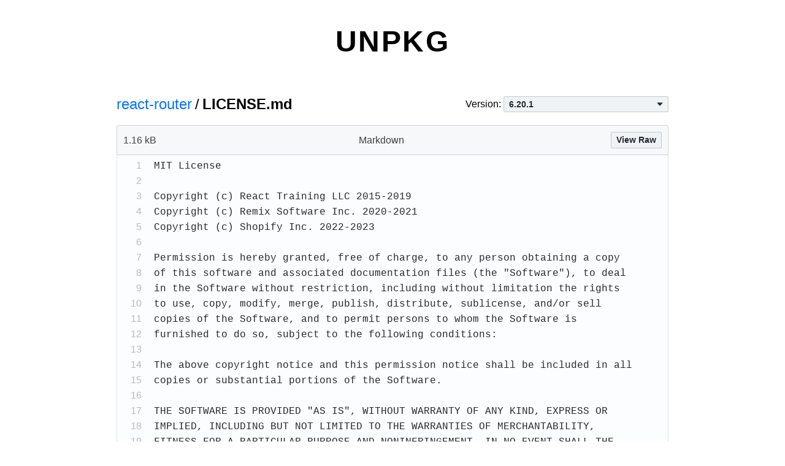

--- FILE ---
content_type: text/html; charset=utf-8
request_url: https://pkg.miniworldgame.com/browse/react-router@6.20.1/LICENSE.md
body_size: 43844
content:
<!DOCTYPE html><html lang="en"><head><meta charSet="utf-8"/><meta http-equiv="X-UA-Compatible" content="IE=edge,chrome=1"/><meta name="description" content="The CDN for react-router"/><meta name="viewport" content="width=device-width,initial-scale=1,maximum-scale=1"/><meta name="timestamp" content="2026-01-18T12:41:58.664Z"/><link rel="shortcut icon" href="/favicon.ico"/><title>UNPKG - react-router</title><script>window.Promise || document.write('\x3Cscript src="/es6-promise@4.2.5/dist/es6-promise.min.js">\x3C/script>\x3Cscript>ES6Promise.polyfill()\x3C/script>')</script><script>window.fetch || document.write('\x3Cscript src="/whatwg-fetch@3.0.0/dist/fetch.umd.js">\x3C/script>')</script><script>window.__DATA__ = {"packageName":"react-router","packageVersion":"6.20.1","availableVersions":["0.0.0-experimental-004e483a8","0.0.0-experimental-0089ff6bc","0.0.0-experimental-00c655af","0.0.0-experimental-00e730ed0","0.0.0-experimental-0141b5ec","0.0.0-experimental-01a3132e6","0.0.0-experimental-078ef8de9","0.0.0-experimental-07f9b5e04","0.0.0-experimental-08996fc","0.0.0-experimental-0be18542a","0.0.0-experimental-0db28b07","0.0.0-experimental-0f2dd78c","0.0.0-experimental-0f302655","0.0.0-experimental-0fd8a0272","0.0.0-experimental-10a6fd0e1","0.0.0-experimental-1116190f7","0.0.0-experimental-112589a91","0.0.0-experimental-114cf0b7","0.0.0-experimental-119d5d872","0.0.0-experimental-121725374","0.0.0-experimental-12345","0.0.0-experimental-12346","0.0.0-experimental-12b260646","0.0.0-experimental-1398c7a81","0.0.0-experimental-13d6d438f","0.0.0-experimental-14b5858e8","0.0.0-experimental-14dc7c1","0.0.0-experimental-15961e14","0.0.0-experimental-16086cbff","0.0.0-experimental-171f8688e","0.0.0-experimental-178bc9ee","0.0.0-experimental-17b9b60af","0.0.0-experimental-19ee16c3e","0.0.0-experimental-19ee411dc","0.0.0-experimental-1a4134895","0.0.0-experimental-1a5899f7e","0.0.0-experimental-1ab091485","0.0.0-experimental-1b454267f","0.0.0-experimental-1b459f580","0.0.0-experimental-1d760f6a6","0.0.0-experimental-1d8f3ee","0.0.0-experimental-1e8b7a59","0.0.0-experimental-1ea0577","0.0.0-experimental-1ebb6d403","0.0.0-experimental-1f21bdfb5","0.0.0-experimental-1fcc8eb1d","0.0.0-experimental-205336de8","0.0.0-experimental-208f173a8","0.0.0-experimental-21239dcc5","0.0.0-experimental-213e4b178","0.0.0-experimental-22117d3a9","0.0.0-experimental-2272fa73","0.0.0-experimental-232861bd9","0.0.0-experimental-234a294e6","0.0.0-experimental-235eba2","0.0.0-experimental-23decd7bc","0.0.0-experimental-23ff92a9d","0.0.0-experimental-263c97949","0.0.0-experimental-266d73f72","0.0.0-experimental-266dc7f4c","0.0.0-experimental-27337b0d6","0.0.0-experimental-28357fd2a","0.0.0-experimental-28626d62e","0.0.0-experimental-2a296c713","0.0.0-experimental-2a6c7bc","0.0.0-experimental-2bfe0a2f2","0.0.0-experimental-2d5e406e4","0.0.0-experimental-2d7ec82d5","0.0.0-experimental-2d8f5c807","0.0.0-experimental-2e661fbb4","0.0.0-experimental-2eb7164","0.0.0-experimental-303421afa","0.0.0-experimental-312bddb22","0.0.0-experimental-31a822c5f","0.0.0-experimental-3278f3ca6","0.0.0-experimental-345f1da12","0.0.0-experimental-35027c3be","0.0.0-experimental-35fa15e5","0.0.0-experimental-36a5255b6","0.0.0-experimental-39630069d","0.0.0-experimental-3a25d7f8a","0.0.0-experimental-3a78179d9","0.0.0-experimental-3b3f4b74e","0.0.0-experimental-3b8ea09a1","0.0.0-experimental-3ba3024e","0.0.0-experimental-3bba3331c","0.0.0-experimental-3be88c6fb","0.0.0-experimental-3cde40396","0.0.0-experimental-3ce8d73c7","0.0.0-experimental-3d7dcee","0.0.0-experimental-3df673e","0.0.0-experimental-3e5084cc","0.0.0-experimental-3ec205f42","0.0.0-experimental-3f102fccb","0.0.0-experimental-3f68c7c20","0.0.0-experimental-3fe27584d","0.0.0-experimental-426e5caec","0.0.0-experimental-4286521e","0.0.0-experimental-42a5853ef","0.0.0-experimental-42adf24c","0.0.0-experimental-4303fcb98","0.0.0-experimental-432fcb2e","0.0.0-experimental-451e72371","0.0.0-experimental-47c4c03cf","0.0.0-experimental-47ed76689","0.0.0-experimental-48058118","0.0.0-experimental-4841e12b","0.0.0-experimental-48de8bb91","0.0.0-experimental-4996fbe2b","0.0.0-experimental-49d6214de","0.0.0-experimental-49eef6a01","0.0.0-experimental-4a4201184","0.0.0-experimental-4a8a492a","0.0.0-experimental-4b431ca46","0.0.0-experimental-4b4fa8f64","0.0.0-experimental-4c49981eb","0.0.0-experimental-4cf5bd08c","0.0.0-experimental-4cf800728","0.0.0-experimental-4d16948","0.0.0-experimental-4d16b23b6","0.0.0-experimental-4d6793aa7","0.0.0-experimental-4db3c3744","0.0.0-experimental-4e44d47","0.0.0-experimental-4ed3f5da9","0.0.0-experimental-5156b75de","0.0.0-experimental-519a1b654","0.0.0-experimental-52e9b8eb3","0.0.0-experimental-54021f573","0.0.0-experimental-54614613e","0.0.0-experimental-5509a3c42","0.0.0-experimental-573acd4d4","0.0.0-experimental-58439e382","0.0.0-experimental-59413d9ab","0.0.0-experimental-5a6545bf7","0.0.0-experimental-5bbc45fb6","0.0.0-experimental-5bedc168","0.0.0-experimental-5cde395f4","0.0.0-experimental-5df42afed","0.0.0-experimental-5e625057c","0.0.0-experimental-5f08b33f","0.0.0-experimental-5f6f59a6","0.0.0-experimental-6129054f2","0.0.0-experimental-61f2749d7","0.0.0-experimental-6336d71a9","0.0.0-experimental-633882d6","0.0.0-experimental-63b6834e","0.0.0-experimental-64e35e758","0.0.0-experimental-653010f49","0.0.0-experimental-65d6b8c9","0.0.0-experimental-66357d4","0.0.0-experimental-667adc806","0.0.0-experimental-668b4f5c4","0.0.0-experimental-66d5af831","0.0.0-experimental-6844c5934","0.0.0-experimental-6b51a129b","0.0.0-experimental-6f53aff26","0.0.0-experimental-701a32801","0.0.0-experimental-7110596b","0.0.0-experimental-71108452","0.0.0-experimental-73e447577","0.0.0-experimental-73fcb9b28","0.0.0-experimental-759a11a62","0.0.0-experimental-762485b","0.0.0-experimental-795b50c5b","0.0.0-experimental-79b2b40f8","0.0.0-experimental-79e23be50","0.0.0-experimental-7a19e47ea","0.0.0-experimental-7a7fadb20","0.0.0-experimental-7a944bb54","0.0.0-experimental-7b1bbb00","0.0.0-experimental-7b411a741","0.0.0-experimental-7c2094e9e","0.0.0-experimental-7c6c0664d","0.0.0-experimental-7d87ffb8c","0.0.0-experimental-7db49e8d4","0.0.0-experimental-7de693505","0.0.0-experimental-7e26cc4bc","0.0.0-experimental-7e455b1aa","0.0.0-experimental-7ed11be","0.0.0-experimental-7f486334","0.0.0-experimental-80dc2f07b","0.0.0-experimental-818f8e08d","0.0.0-experimental-819a53c77","0.0.0-experimental-8265d95da","0.0.0-experimental-832a0ee6","0.0.0-experimental-84753c0","0.0.0-experimental-856ae8c29","0.0.0-experimental-8677247c0","0.0.0-experimental-871bb95","0.0.0-experimental-879db62f3","0.0.0-experimental-8866dded1","0.0.0-experimental-88f4a9db3","0.0.0-experimental-89dc2043e","0.0.0-experimental-8bb3ffdf","0.0.0-experimental-8c9575952","0.0.0-experimental-8d0ea8f67","0.0.0-experimental-8dc054386","0.0.0-experimental-8e3eac768","0.0.0-experimental-8e9d8ef63","0.0.0-experimental-8f9ef191","0.0.0-experimental-8fdb14ec6","0.0.0-experimental-902325fda","0.0.0-experimental-909c02f10","0.0.0-experimental-90b5209da","0.0.0-experimental-91c3b1aa5","0.0.0-experimental-91dc3da6e","0.0.0-experimental-91f2bf54","0.0.0-experimental-9398cceaa","0.0.0-experimental-93ddf3985","0.0.0-experimental-9463fb5e","0.0.0-experimental-947991aba","0.0.0-experimental-98128db41","0.0.0-experimental-98367e499","0.0.0-experimental-98c0b596f","0.0.0-experimental-9aebdc522","0.0.0-experimental-9c1812606","0.0.0-experimental-9c60e757e","0.0.0-experimental-9ea41ead4","0.0.0-experimental-9f7fdccd4","0.0.0-experimental-9ffbba722","0.0.0-experimental-a077dc2d","0.0.0-experimental-a083564c1","0.0.0-experimental-a0888892","0.0.0-experimental-a25096010","0.0.0-experimental-a25eed86d","0.0.0-experimental-a26b992a1","0.0.0-experimental-a2c4d7fad","0.0.0-experimental-a334647a8","0.0.0-experimental-a383e1e6e","0.0.0-experimental-a65d6f5","0.0.0-experimental-a6d1d1d4e","0.0.0-experimental-a839ff7e2","0.0.0-experimental-ab0e85b04","0.0.0-experimental-ab9ed70c6","0.0.0-experimental-abead7ae1","0.0.0-experimental-acfea932","0.0.0-experimental-ad6954b7","0.0.0-experimental-adadca553","0.0.0-experimental-add6f8aa","0.0.0-experimental-ae6d61df4","0.0.0-experimental-aecfb0db1","0.0.0-experimental-af76d50e","0.0.0-experimental-afe1c2609","0.0.0-experimental-b162e81d","0.0.0-experimental-b1ff171f","0.0.0-experimental-b24023f3","0.0.0-experimental-b2bc694a6","0.0.0-experimental-b3337fc38","0.0.0-experimental-b3c9fc11b","0.0.0-experimental-b571356c3","0.0.0-experimental-b588f7e","0.0.0-experimental-b65537812","0.0.0-experimental-b7b187661","0.0.0-experimental-b8437806","0.0.0-experimental-b98209dd9","0.0.0-experimental-b9cf540fe","0.0.0-experimental-ba938b84","0.0.0-experimental-bafa092e7","0.0.0-experimental-bc2c864b","0.0.0-experimental-bcda00aaf","0.0.0-experimental-bd40a0745","0.0.0-experimental-beaa4f52a","0.0.0-experimental-bfc808d6c","0.0.0-experimental-c0856287f","0.0.0-experimental-c10e297a4","0.0.0-experimental-c19b79d","0.0.0-experimental-c1f0daeff","0.0.0-experimental-c5cae38f3","0.0.0-experimental-c7dd3d3a","0.0.0-experimental-c8b52c995","0.0.0-experimental-c93c722c","0.0.0-experimental-c9f8a7b2","0.0.0-experimental-cb25a21e1","0.0.0-experimental-cb75ef9","0.0.0-experimental-cbcd94b7","0.0.0-experimental-ce5294fc","0.0.0-experimental-cec61865","0.0.0-experimental-cf9637ce","0.0.0-experimental-cffa549a1","0.0.0-experimental-compat.1","0.0.0-experimental-compat.2","0.0.0-experimental-compat.3","0.0.0-experimental-compat.4","0.0.0-experimental-compat.5","0.0.0-experimental-compat.6","0.0.0-experimental-d050831b5","0.0.0-experimental-d312c78a4","0.0.0-experimental-d431f1b65","0.0.0-experimental-d499f664f","0.0.0-experimental-d4ee0faac","0.0.0-experimental-d5a247381","0.0.0-experimental-d7bf770a8","0.0.0-experimental-d82b9430b","0.0.0-experimental-d90c8fb3","0.0.0-experimental-db3389095","0.0.0-experimental-dc307bdd5","0.0.0-experimental-dc5ea5867","0.0.0-experimental-dc8656c8","0.0.0-experimental-dcaf20023","0.0.0-experimental-de3b900","0.0.0-experimental-de419c3d","0.0.0-experimental-df0f1dfda","0.0.0-experimental-df6bc686c","0.0.0-experimental-df9e1151a","0.0.0-experimental-e0b6ce9","0.0.0-experimental-e0e92e3b1","0.0.0-experimental-e0f088aa","0.0.0-experimental-e1311612e","0.0.0-experimental-e145538f2","0.0.0-experimental-e157216e3","0.0.0-experimental-e16afd9b7","0.0.0-experimental-e192105b","0.0.0-experimental-e1f760554","0.0.0-experimental-e2130f538","0.0.0-experimental-e41ede670","0.0.0-experimental-e53172d16","0.0.0-experimental-e56aa53bc","0.0.0-experimental-e5dac68cb","0.0.0-experimental-e613d4238","0.0.0-experimental-e6fb6e074","0.0.0-experimental-e7ce8959","0.0.0-experimental-e7e9ce6e","0.0.0-experimental-e7eb25a7b","0.0.0-experimental-e87ed2fd4","0.0.0-experimental-e89ad3012","0.0.0-experimental-e960cf1a","0.0.0-experimental-e988dc602","0.0.0-experimental-ebf23340b","0.0.0-experimental-ec0227194","0.0.0-experimental-ecd35cd60","0.0.0-experimental-edf416237","0.0.0-experimental-f042b8c1e","0.0.0-experimental-f0cc45f82","0.0.0-experimental-f1dd850aa","0.0.0-experimental-f20b6b7b0","0.0.0-experimental-f21d91eb3","0.0.0-experimental-f2b42587c","0.0.0-experimental-f3b593c3","0.0.0-experimental-f546b1cbb","0.0.0-experimental-f62145588","0.0.0-experimental-f728258d","0.0.0-experimental-f7aa35148","0.0.0-experimental-f8522255d","0.0.0-experimental-f8cbf972","0.0.0-experimental-f92aa2e1","0.0.0-experimental-f9e19c91c","0.0.0-experimental-fbbd4fd81","0.0.0-experimental-fbc98d36c","0.0.0-experimental-fc01722e3","0.0.0-experimental-fcc3ad4ec","0.0.0-experimental-fde52e515","0.0.0-experimental-feb78dcd1","0.0.0-experimental-ff38e9e6","0.0.0-experimental-ffd8c7d0","0.0.0-nightly-004f18fa3-20250118","0.0.0-nightly-0061b031c-20241012","0.0.0-nightly-015f47ae3-20250807","0.0.0-nightly-0163df484-20251024","0.0.0-nightly-0206276a4-20251212","0.0.0-nightly-02339a1ca-20251106","0.0.0-nightly-028fe7370-20241224","0.0.0-nightly-02ade43d5-20250107","0.0.0-nightly-02b363c76-20241019","0.0.0-nightly-02ddedcee-20250805","0.0.0-nightly-037474993-20240530","0.0.0-nightly-03808c631-20240725","0.0.0-nightly-041701ead-20241222","0.0.0-nightly-041c7b10b-20260106","0.0.0-nightly-044ba5e2d-20250605","0.0.0-nightly-0569bf769-20250820","0.0.0-nightly-058b57f14-20240621","0.0.0-nightly-05a94eca8-20240625","0.0.0-nightly-06e98c3ba-20241120","0.0.0-nightly-09b52e491-20240606","0.0.0-nightly-0c08bd001-20250510","0.0.0-nightly-0ea8e6690-20241206","0.0.0-nightly-0ee1d1412-20250911","0.0.0-nightly-0ef10abcd-20260107","0.0.0-nightly-0f942ba5f-20251022","0.0.0-nightly-10a1eff90-20241121","0.0.0-nightly-10a6fd0e1-20240531","0.0.0-nightly-11e28a980-20250910","0.0.0-nightly-128652c63-20240622","0.0.0-nightly-12c37f0f0-20240928","0.0.0-nightly-135d8d9b1-20240525","0.0.0-nightly-1396c7f17-20250707","0.0.0-nightly-13abd8084-20251111","0.0.0-nightly-13df3cec9-20241016","0.0.0-nightly-14a0face4-20240726","0.0.0-nightly-14ae81650-20250828","0.0.0-nightly-14e8e5d1a-20240801","0.0.0-nightly-16dd742b5-20250821","0.0.0-nightly-183fdb88c-20240730","0.0.0-nightly-1923f4b0a-20250210","0.0.0-nightly-1954672a2-20251204","0.0.0-nightly-1974c2661-20240524","0.0.0-nightly-1a96ee758-20240912","0.0.0-nightly-1abe213b0-20251009","0.0.0-nightly-1b103a82e-20241110","0.0.0-nightly-1b459f580-20250710","0.0.0-nightly-1b689817a-20250801","0.0.0-nightly-1bada66f9-20250628","0.0.0-nightly-1c03f313d-20250425","0.0.0-nightly-1dbf8e39b-20251122","0.0.0-nightly-1e6b2e162-20250214","0.0.0-nightly-1f06a5edd-20250814","0.0.0-nightly-1fa84a4d4-20241025","0.0.0-nightly-203309c65-20250521","0.0.0-nightly-20f9592ac-20240913","0.0.0-nightly-21a850a42-20241101","0.0.0-nightly-22117d3a9-20251211","0.0.0-nightly-227a39055-20250808","0.0.0-nightly-23b62b65e-20250902","0.0.0-nightly-242035412-20240921","0.0.0-nightly-2441c0117-20250630","0.0.0-nightly-25d4741fb-20251120","0.0.0-nightly-25e706e4f-20250806","0.0.0-nightly-266dc7f4c-20251121","0.0.0-nightly-26cc9d914-20240904","0.0.0-nightly-283fa44bc-20250220","0.0.0-nightly-28605c834-20260113","0.0.0-nightly-2abe5f5e9-20241219","0.0.0-nightly-2aeb07881-20241103","0.0.0-nightly-2c5d54de7-20250226","0.0.0-nightly-2c87a07f8-20250503","0.0.0-nightly-2d5924f56-20241024","0.0.0-nightly-2d83c217d-20250913","0.0.0-nightly-2e661fbb4-20250327","0.0.0-nightly-2efa7df27-20250919","0.0.0-nightly-2f58222ba-20241017","0.0.0-nightly-2f9ffa560-20251205","0.0.0-nightly-30460939b-20250517","0.0.0-nightly-30f6c1d81-20251220","0.0.0-nightly-311e971e9-20240918","0.0.0-nightly-31a9ad847-20241023","0.0.0-nightly-329fc0ae0-20241221","0.0.0-nightly-34ee782fc-20250904","0.0.0-nightly-353d05fd9-20250830","0.0.0-nightly-368e0cb9a-20251002","0.0.0-nightly-39d09f7ef-20250702","0.0.0-nightly-3a5b5ad0e-20260117","0.0.0-nightly-3ab810de1-20250603","0.0.0-nightly-3acc86586-20241109","0.0.0-nightly-3be44ecef-20241216","0.0.0-nightly-3c75d2b55-20250812","0.0.0-nightly-3f25ab396-20240704","0.0.0-nightly-3fdae37ec-20240914","0.0.0-nightly-3fdce65c7-20250717","0.0.0-nightly-40e396654-20250930","0.0.0-nightly-413f8940f-20250730","0.0.0-nightly-4263ec297-20241004","0.0.0-nightly-428117233-20250418","0.0.0-nightly-42d4b3555-20250626","0.0.0-nightly-433872f6a-20250721","0.0.0-nightly-44a456835-20250103","0.0.0-nightly-45bad2be8-20251004","0.0.0-nightly-47896928b-20251114","0.0.0-nightly-47953dd5d-20241123","0.0.0-nightly-4901f05e2-20240711","0.0.0-nightly-4955d20a3-20250728","0.0.0-nightly-4996fbe2b-20240629","0.0.0-nightly-4a4201184-20250827","0.0.0-nightly-4abec7a1b-20250313","0.0.0-nightly-4ad69f9d4-20250130","0.0.0-nightly-4af1d409c-20241118","0.0.0-nightly-4b4fa8f64-20250920","0.0.0-nightly-4da1dee21-20250304","0.0.0-nightly-4db408248-20240910","0.0.0-nightly-4e9bd3504-20251210","0.0.0-nightly-4f885c4f7-20250317","0.0.0-nightly-509dd49b8-20250625","0.0.0-nightly-5115991bf-20241217","0.0.0-nightly-520ab610e-20240703","0.0.0-nightly-5287ffc12-20241105","0.0.0-nightly-54147a377-20250224","0.0.0-nightly-542f2a67e-20250729","0.0.0-nightly-5466640fc-20240510","0.0.0-nightly-54d45d4a7-20250216","0.0.0-nightly-55a876e27-20250607","0.0.0-nightly-58439e382-20250227","0.0.0-nightly-59736e501-20240905","0.0.0-nightly-5aa77698d-20240828","0.0.0-nightly-5ab7ff74e-20250314","0.0.0-nightly-5af3eaa96-20250506","0.0.0-nightly-5c8ccd045-20250527","0.0.0-nightly-5d6f8013e-20250513","0.0.0-nightly-60e382aff-20251216","0.0.0-nightly-626bc840a-20240731","0.0.0-nightly-63cd65acd-20251107","0.0.0-nightly-64e0a0313-20241207","0.0.0-nightly-64f8b8ad9-20250905","0.0.0-nightly-65d3d6cde-20240628","0.0.0-nightly-66613c0c6-20241018","0.0.0-nightly-68f43b8cd-20241119","0.0.0-nightly-6b677a71b-20250219","0.0.0-nightly-6c7c5147c-20241008","0.0.0-nightly-6df9b21a9-20250218","0.0.0-nightly-6f2168e82-20250114","0.0.0-nightly-6f69b9006-20251118","0.0.0-nightly-6ff0bb35d-20251007","0.0.0-nightly-70abce5e8-20250918","0.0.0-nightly-70dba2943-20250616","0.0.0-nightly-716be8521-20251203","0.0.0-nightly-726b5249a-20250416","0.0.0-nightly-727bc37b9-20250208","0.0.0-nightly-7394407ae-20251224","0.0.0-nightly-73afcdc0d-20240523","0.0.0-nightly-7583dc758-20250502","0.0.0-nightly-75bdd9b9f-20251125","0.0.0-nightly-77b730c0a-20250225","0.0.0-nightly-787e6ce87-20250627","0.0.0-nightly-796cdffb1-20250823","0.0.0-nightly-7ad685377-20251218","0.0.0-nightly-7bc242270-20250412","0.0.0-nightly-7c7325139-20251213","0.0.0-nightly-7de375944-20250206","0.0.0-nightly-7fd797a72-20241022","0.0.0-nightly-80cf6ffad-20250124","0.0.0-nightly-818d327ce-20241117","0.0.0-nightly-81dffec5a-20250927","0.0.0-nightly-82339307b-20250917","0.0.0-nightly-8389d48e0-20250512","0.0.0-nightly-850bf9a23-20251001","0.0.0-nightly-854031618-20240819","0.0.0-nightly-87912477c-20250703","0.0.0-nightly-892468ee7-20250212","0.0.0-nightly-89e2bfe82-20251030","0.0.0-nightly-8a0853c72-20250701","0.0.0-nightly-8a5cf097f-20241030","0.0.0-nightly-8b31f25af-20240926","0.0.0-nightly-8b821645a-20241214","0.0.0-nightly-8e4963fae-20250424","0.0.0-nightly-8f12ed19a-20240924","0.0.0-nightly-8f73c5c73-20251126","0.0.0-nightly-8fc8239ff-20241003","0.0.0-nightly-8ff4d5fe7-20241204","0.0.0-nightly-900636f51-20251021","0.0.0-nightly-90d6e43a9-20250122","0.0.0-nightly-90e07f167-20251206","0.0.0-nightly-90ebbf91d-20240718","0.0.0-nightly-915694ead-20251219","0.0.0-nightly-934427247-20240717","0.0.0-nightly-9383e9c37-20250708","0.0.0-nightly-94f345a25-20250723","0.0.0-nightly-96b441bdd-20240511","0.0.0-nightly-9987ba0a2-20260109","0.0.0-nightly-9a3d9fc19-20241205","0.0.0-nightly-9b3accc5e-20250410","0.0.0-nightly-9bf91e47c-20240822","0.0.0-nightly-9e0c2a051-20250108","0.0.0-nightly-9fde4663a-20250724","0.0.0-nightly-a00f3a08d-20250520","0.0.0-nightly-a04f9d09b-20250716","0.0.0-nightly-a096ebc81-20240919","0.0.0-nightly-a26b992a1-20240917","0.0.0-nightly-a41323a0b-20241011","0.0.0-nightly-a4e9d2ffa-20241114","0.0.0-nightly-a5f191b5e-20240820","0.0.0-nightly-a7ab88a70-20250528","0.0.0-nightly-a87b7960c-20250408","0.0.0-nightly-a9e1d47b6-20240619","0.0.0-nightly-ab9842614-20241116","0.0.0-nightly-ac199f437-20241014","0.0.0-nightly-ac399b7b3-20250201","0.0.0-nightly-ac5b36cb0-20240626","0.0.0-nightly-acb339f23-20241031","0.0.0-nightly-ae97fce46-20250712","0.0.0-nightly-aeb2e174c-20250106","0.0.0-nightly-aed1b458e-20241124","0.0.0-nightly-afef30ced-20240729","0.0.0-nightly-b045242e8-20250117","0.0.0-nightly-b099df09b-20241106","0.0.0-nightly-b0dfdc607-20250228","0.0.0-nightly-b2c8f9c8a-20240522","0.0.0-nightly-b3ad2a2f7-20250221","0.0.0-nightly-b47bd10b5-20250829","0.0.0-nightly-b481c0ed4-20250726","0.0.0-nightly-b604032d8-20240907","0.0.0-nightly-b64eb837d-20250213","0.0.0-nightly-b660a7fe2-20241026","0.0.0-nightly-b6b8a79f1-20250916","0.0.0-nightly-b7b187661-20250507","0.0.0-nightly-b8cf1b6e3-20250402","0.0.0-nightly-bad24c173-20240604","0.0.0-nightly-bb369c2db-20250923","0.0.0-nightly-bb58afdfd-20240520","0.0.0-nightly-bc1c1c8ef-20241005","0.0.0-nightly-bc437079e-20250318","0.0.0-nightly-bd341ff85-20250816","0.0.0-nightly-bd50e0760-20250405","0.0.0-nightly-bf23aaf61-20240802","0.0.0-nightly-bf2bc0544-20250222","0.0.0-nightly-bf7ecb711-20240911","0.0.0-nightly-c0a2a3bc9-20250709","0.0.0-nightly-c0f766f34-20250329","0.0.0-nightly-c1618cd61-20241102","0.0.0-nightly-c1a2f116c-20241108","0.0.0-nightly-c2cb6013d-20251128","0.0.0-nightly-c34cbeb8b-20240823","0.0.0-nightly-c364bd450-20250116","0.0.0-nightly-c38d76ce4-20260108","0.0.0-nightly-c3d95f026-20240906","0.0.0-nightly-c40f7861c-20250409","0.0.0-nightly-c4c48afc1-20240713","0.0.0-nightly-c4d590c64-20241104","0.0.0-nightly-c5b264133-20250115","0.0.0-nightly-c6420cdda-20241115","0.0.0-nightly-c72e6df91-20240807","0.0.0-nightly-c84016b88-20251023","0.0.0-nightly-c846a2e1e-20240627","0.0.0-nightly-c9487e672-20241212","0.0.0-nightly-cd37d79e0-20250725","0.0.0-nightly-cd50dc631-20250315","0.0.0-nightly-cd5681bd2-20250415","0.0.0-nightly-d07cefedf-20250401","0.0.0-nightly-d0b08bf34-20250704","0.0.0-nightly-d1aaa2d4a-20250426","0.0.0-nightly-d1bb8941a-20240920","0.0.0-nightly-d294ab274-20241007","0.0.0-nightly-d3e913b81-20250301","0.0.0-nightly-d4127aa37-20240521","0.0.0-nightly-d424be65a-20250606","0.0.0-nightly-d5ad0613b-20240620","0.0.0-nightly-d65827ebb-20241002","0.0.0-nightly-da617bbed-20241113","0.0.0-nightly-db577511d-20240925","0.0.0-nightly-db92c6919-20250104","0.0.0-nightly-dc0e9dc06-20251115","0.0.0-nightly-dd3fb69fd-20250508","0.0.0-nightly-dd520b0ac-20250430","0.0.0-nightly-dede70577-20250306","0.0.0-nightly-dfd2d1494-20240716","0.0.0-nightly-e141f39e0-20241107","0.0.0-nightly-e3c67ede3-20240815","0.0.0-nightly-e4a178932-20250509","0.0.0-nightly-e5bce7dbf-20250815","0.0.0-nightly-e711f0050-20241230","0.0.0-nightly-e72fc6e40-20250912","0.0.0-nightly-e777e7afd-20250731","0.0.0-nightly-e7f7dff7e-20250813","0.0.0-nightly-e85f691d1-20240816","0.0.0-nightly-e89ad3012-20250802","0.0.0-nightly-e93e2b792-20250328","0.0.0-nightly-ead7e9461-20250909","0.0.0-nightly-eb61a296b-20250925","0.0.0-nightly-ec37db8f4-20240702","0.0.0-nightly-edb5fbe60-20250501","0.0.0-nightly-efdf26c3e-20250429","0.0.0-nightly-f0145cca3-20241203","0.0.0-nightly-f0cd1c5cc-20241029","0.0.0-nightly-f1e14a23b-20250320","0.0.0-nightly-f29c6c956-20260116","0.0.0-nightly-f358a1e90-20250711","0.0.0-nightly-f3a07bb27-20250307","0.0.0-nightly-f43b55ef3-20250522","0.0.0-nightly-f47048541-20240813","0.0.0-nightly-f6ca8e2db-20250826","0.0.0-nightly-f763fd2eb-20241122","0.0.0-nightly-f8c9a7158-20250604","0.0.0-nightly-f9f4a27a3-20250211","0.0.0-nightly-fa0068005-20250131","0.0.0-nightly-fdd3ab3a6-20250809","0.0.0","0.0.1","0.4.0","0.4.1","0.4.2","0.5.0","0.5.1","0.5.2","0.5.3","0.6.0","0.6.1","0.7.0","0.8.0","0.9.0","0.9.1","0.9.2","0.9.3","0.9.4","0.9.5","0.10.0","0.10.1","0.10.2","0.11.0","0.11.1","0.11.2","0.11.3","0.11.4","0.11.5","0.11.6","0.12.0","0.12.1","0.12.2","0.12.3","0.12.4","0.13.0","0.13.1","0.13.2","0.13.3","0.13.4","0.13.5","0.13.6","1.0.0-alpha1","1.0.0-alpha2","1.0.0-beta1","1.0.0-beta2","1.0.0-beta3","1.0.0-beta4","1.0.0-rc1","1.0.0-rc2","1.0.0-rc3","1.0.0-rc4","1.0.0","1.0.1","1.0.2","1.0.3","2.0.0-rc1","2.0.0-rc2","2.0.0-rc3","2.0.0-rc4","2.0.0-rc5","2.0.0-rc6","2.0.0","2.0.1","2.1.0","2.1.1","2.2.0","2.2.1","2.2.2","2.2.4","2.3.0","2.4.0","2.4.1","2.5.0","2.5.1","2.5.2","2.6.0","2.6.1","2.7.0","2.8.0","2.8.1","3.0.0-alpha.1","3.0.0-alpha.2","3.0.0-alpha.3","3.0.0-beta.1","3.0.0","3.0.1","3.0.2","3.0.3","3.0.4","3.0.5","3.0.6-pre.0","3.1.0-rc.1","3.2.0","3.2.1","3.2.2","3.2.3","3.2.4","3.2.5","3.2.6","4.0.0-0","4.0.0-1","4.0.0-2","4.0.0-alpha.3","4.0.0-alpha.4","4.0.0-alpha.5","4.0.0-alpha.6","4.0.0-beta.1","4.0.0-beta.2","4.0.0-beta.3","4.0.0-beta.4","4.0.0-beta.5","4.0.0-beta.6","4.0.0-beta.7","4.0.0-beta.8","4.0.0","4.1.0","4.1.1","4.1.2","4.2.0","4.3.0-rc.1","4.3.0-rc.2","4.3.0-rc.3","4.3.0","4.3.1","4.4.0-alpha.0","4.4.0-alpha.1","4.4.0-beta.0","4.4.0-beta.1","4.4.0-beta.2","4.4.0-beta.3","4.4.0-beta.4","4.4.0-beta.5","4.4.0-beta.6","4.4.0-beta.7","4.4.0-beta.8","5.0.0","5.0.1","5.1.0","5.1.1","5.1.2","5.2.0","5.2.1","5.3.1","5.3.2","5.3.3","5.3.4","6.0.0-alpha.0","6.0.0-alpha.1","6.0.0-alpha.2","6.0.0-alpha.3","6.0.0-alpha.4","6.0.0-alpha.5","6.0.0-beta.0","6.0.0-beta.1","6.0.0-beta.2","6.0.0-beta.3","6.0.0-beta.4","6.0.0-beta.5","6.0.0-beta.6","6.0.0-beta.7","6.0.0-beta.8","6.0.0","6.0.1","6.0.2","6.1.0","6.1.1","6.2.0","6.2.1","6.2.2-pre.0","6.2.2","6.3.0","6.4.0-pre.0","6.4.0-pre.2","6.4.0-pre.3","6.4.0-pre.4","6.4.0-pre.5","6.4.0-pre.6","6.4.0-pre.7","6.4.0-pre.8","6.4.0-pre.9","6.4.0-pre.10","6.4.0-pre.11","6.4.0-pre.12","6.4.0-pre.13","6.4.0-pre.14","6.4.0-pre.15","6.4.0","6.4.1-pre.0","6.4.1","6.4.2-pre.0","6.4.2-pre.1","6.4.2","6.4.3-pre.0","6.4.3-pre.1","6.4.3-pre.2","6.4.3","6.4.4-pre.0","6.4.4-pre.1","6.4.4-pre.2","6.4.4","6.4.5-pre.0","6.4.5-pre.1","6.4.5-pre.2","6.4.5","6.5.0-pre.0","6.5.0-pre.1","6.5.0","6.6.0-pre.0","6.6.0","6.6.1-pre.0","6.6.1-pre.1","6.6.1","6.6.2-pre.0","6.6.2","6.6.3-pre.0","6.7.0-pre.1","6.7.0-pre.2","6.7.0-pre.3","6.7.0-pre.4","6.7.0-pre.5","6.7.0","6.7.1-pre.0","6.8.0-pre.1","6.8.0","6.8.1-pre.0","6.8.1","6.8.2-pre.0","6.8.2-pre.1","6.8.2-pre.2","6.8.2-pre.3","6.8.2","6.9.0-pre.0","6.9.0","6.10.0-pre.0","6.10.0-pre.1","6.10.0-pre.2","6.10.0","6.11.0-pre.0","6.11.0-pre.1","6.11.0-pre.2","6.11.0","6.11.1-pre.0","6.11.1","6.11.2-pre.0","6.11.2","6.12.0-pre.0","6.12.0-pre.1","6.12.0","6.12.1-pre.0","6.12.1","6.12.2-pre.0","6.13.0-pre.1","6.13.0","6.14.0-pre.0","6.14.0-pre.1","6.14.0","6.14.1-pre.0","6.14.1-pre.1","6.14.1","6.14.2-pre.0","6.14.2-pre.1","6.14.2","6.15.0-pre.0","6.15.0","6.16.0-pre.0","6.16.0-pre.1","6.16.0-pre.2","6.16.0","6.17.0-pre.0","6.17.0-pre.1","6.17.0-pre.2","6.17.0","6.18.0-pre.0","6.18.0-pre.1","6.18.0","6.19.0-pre.0","6.19.0","6.20.0-pre.0","6.20.0","6.20.1-pre.0","6.20.1","6.21.0-pre.0","6.21.0-pre.1","6.21.0-pre.2","6.21.0-pre.3","6.21.0","6.21.1-pre.0","6.21.1","6.21.2-pre.0","6.21.2","6.21.3-pre.0","6.21.3","6.22.0-pre.0","6.22.0","6.22.1-pre.0","6.22.1","6.22.2-pre.0","6.22.2","6.22.3-pre.0","6.22.3","6.23.0-pre.0","6.23.0-pre.1","6.23.0","6.23.1-pre.0","6.23.1-pre.1","6.23.1","6.24.0-pre.0","6.24.0","6.24.1-pre.0","6.24.1","6.25.0-pre.0","6.25.0","6.25.1-pre.0","6.25.1","6.26.0-pre.0","6.26.0-pre.1","6.26.0","6.26.1-pre.0","6.26.1","6.26.2-pre.0","6.26.2","6.27.0-pre.0","6.27.0-pre.1","6.27.0","6.28.0-pre.0","6.28.0","6.28.1-pre.0","6.28.1","6.28.2-pre.0","6.28.2","6.28.3-pre-v6.0","6.28.3-pre-v6.1","6.29.0-pre-v6.2","6.29.0","6.30.0-pre-v6.0","6.30.0","6.30.1","6.30.2-pre-v6.0","6.30.2","6.30.3-pre-v6.0","6.30.3","7.0.0-pre.0","7.0.0-pre.1","7.0.0-pre.2","7.0.0-pre.3","7.0.0-pre.4","7.0.0-pre.5","7.0.0-pre.6","7.0.0","7.0.1-pre.0","7.0.1","7.0.2-pre.0","7.0.2","7.1.0-pre.0","7.1.0","7.1.1-pre.0","7.1.1","7.1.2-pre.0","7.1.2","7.1.3-pre.0","7.1.3","7.1.4-pre.0","7.1.4","7.1.5-pre.0","7.1.5","7.2.0-pre.0","7.2.0-pre.1","7.2.0-pre.2","7.2.0-pre.3","7.2.0-pre.4","7.2.0-pre.5","7.2.0-pre.6","7.2.0","7.3.0-pre.0","7.3.0-pre.1","7.3.0","7.4.0-pre.0","7.4.0","7.4.1-pre.0","7.4.1","7.5.0-pre.0","7.5.0-pre.1","7.5.0","7.5.1-pre.0","7.5.1","7.5.2","7.5.3-pre.0","7.5.3","7.6.0-pre.0","7.6.0","7.6.1-pre.0","7.6.1-pre.1","7.6.1-pre.2","7.6.1","7.6.2","7.6.3-pre.0","7.6.3","7.7.0-pre.0","7.7.0-pre.1","7.7.0-pre.2","7.7.0","7.7.1-pre.0","7.7.1","7.8.0-pre.0","7.8.0-pre.1","7.8.0-pre.2","7.8.0-pre.3","7.8.0","7.8.1-pre.0","7.8.1-pre.1","7.8.1","7.8.2-pre.0","7.8.2-pre.1","7.8.2","7.9.0-pre.0","7.9.0-pre.1","7.9.0","7.9.1-pre.0","7.9.1","7.9.2-pre.0","7.9.2-pre.1","7.9.2-pre.2","7.9.2-pre.3","7.9.2","7.9.3-pre.0","7.9.3","7.9.4-pre.0","7.9.4","7.9.5-pre.0","7.9.5","7.9.6-pre.0","7.9.6-pre.1","7.9.6","7.10.0-pre.0","7.10.0-pre.1","7.10.0","7.10.1-pre.0","7.10.1","7.11.0-pre.0","7.11.0","7.12.0-pre.0","7.12.0"],"filename":"/LICENSE.md","target":{"path":"/LICENSE.md","type":"file","details":{"contentType":"text/markdown","integrity":"sha384-0kYPwsMd4S6JkdEe3dOqC3mYqBAVfdu/Demf7Iv9rDZ5vuniqwlqWCHUbQbkOHNe","language":"Markdown","size":1161,"uri":null,"highlights":["MIT License\n","\n","Copyright (c) React Training LLC 2015-2019\n","Copyright (c) Remix Software Inc. 2020-2021\n","Copyright (c) Shopify Inc. 2022-2023\n","\n","Permission is hereby granted, free of charge, to any person obtaining a copy\n","of this software and associated documentation files (the \"Software\"), to deal\n","in the Software without restriction, including without limitation the rights\n","to use, copy, modify, merge, publish, distribute, sublicense, and/or sell\n","copies of the Software, and to permit persons to whom the Software is\n","furnished to do so, subject to the following conditions:\n","\n","The above copyright notice and this permission notice shall be included in all\n","copies or substantial portions of the Software.\n","\n","THE SOFTWARE IS PROVIDED \"AS IS\", WITHOUT WARRANTY OF ANY KIND, EXPRESS OR\n","IMPLIED, INCLUDING BUT NOT LIMITED TO THE WARRANTIES OF MERCHANTABILITY,\n","FITNESS FOR A PARTICULAR PURPOSE AND NONINFRINGEMENT. IN NO EVENT SHALL THE\n","AUTHORS OR COPYRIGHT HOLDERS BE LIABLE FOR ANY CLAIM, DAMAGES OR OTHER\n","LIABILITY, WHETHER IN AN ACTION OF CONTRACT, TORT OR OTHERWISE, ARISING FROM,\n","OUT OF OR IN CONNECTION WITH THE SOFTWARE OR THE USE OR OTHER DEALINGS IN THE\n","SOFTWARE.\n",""]}}}</script></head><body><div id="root"><style data-emotion-css="gtfibm">html{box-sizing:border-box;}*,*:before,*:after{box-sizing:inherit;}html,body,#root{height:100%;margin:0;}body{font-family:-apple-system, BlinkMacSystemFont, "Segoe UI", "Roboto", "Oxygen", "Ubuntu", "Cantarell", "Fira Sans", "Droid Sans", "Helvetica Neue", sans-serif;font-size:16px;line-height:1.5;overflow-wrap:break-word;background:white;color:black;}code{font-family:Menlo, Monaco, Lucida Console, Liberation Mono, DejaVu Sans Mono, Bitstream Vera Sans Mono, Courier New, monospace;}th,td{padding:0;}select{font-size:inherit;}#root{display:-webkit-box;display:-webkit-flex;display:-ms-flexbox;display:flex;-webkit-flex-direction:column;-ms-flex-direction:column;flex-direction:column;}</style><style data-emotion-css="1r6h1r6">.code-listing{background:#fbfdff;color:#383a42;}.code-comment,.code-quote{color:#a0a1a7;font-style:italic;}.code-doctag,.code-keyword,.code-link,.code-formula{color:#a626a4;}.code-section,.code-name,.code-selector-tag,.code-deletion,.code-subst{color:#e45649;}.code-literal{color:#0184bb;}.code-string,.code-regexp,.code-addition,.code-attribute,.code-meta-string{color:#50a14f;}.code-built_in,.code-class .code-title{color:#c18401;}.code-attr,.code-variable,.code-template-variable,.code-type,.code-selector-class,.code-selector-attr,.code-selector-pseudo,.code-number{color:#986801;}.code-symbol,.code-bullet,.code-meta,.code-selector-id,.code-title{color:#4078f2;}.code-emphasis{font-style:italic;}.code-strong{font-weight:bold;}</style><style data-emotion-css="1c3h18e">.css-1c3h18e{-webkit-flex:1 0 auto;-ms-flex:1 0 auto;flex:1 0 auto;}</style><div class="css-1c3h18e"><style data-emotion-css="1cfuj1t">.css-1cfuj1t{max-width:940px;padding:0 20px;margin:0 auto;}</style><div class="css-1cfuj1t"><style data-emotion-css="i51og3">.css-i51og3{margin-top:2rem;}</style><header class="css-i51og3"><style data-emotion-css="1y7u1xh">.css-1y7u1xh{text-align:center;font-size:3rem;-webkit-letter-spacing:0.05em;-moz-letter-spacing:0.05em;-ms-letter-spacing:0.05em;letter-spacing:0.05em;}</style><h1 class="css-1y7u1xh"><style data-emotion-css="1ydg16i">.css-1ydg16i{color:#000;-webkit-text-decoration:none;text-decoration:none;}</style><a href="/" class="css-1ydg16i">UNPKG</a></h1></header></div><div class="css-1cfuj1t"><style data-emotion-css="93o42g">.css-93o42g{display:-webkit-box;display:-webkit-flex;display:-ms-flexbox;display:flex;-webkit-flex-direction:row;-ms-flex-direction:row;flex-direction:row;-webkit-align-items:center;-webkit-box-align:center;-ms-flex-align:center;align-items:center;}@media (max-width:700px){.css-93o42g{-webkit-flex-direction:column-reverse;-ms-flex-direction:column-reverse;flex-direction:column-reverse;-webkit-align-items:flex-start;-webkit-box-align:flex-start;-ms-flex-align:flex-start;align-items:flex-start;}}</style><header class="css-93o42g"><style data-emotion-css="1dlpvgi">.css-1dlpvgi{font-size:1.5rem;font-weight:normal;-webkit-flex:1;-ms-flex:1;flex:1;word-break:break-all;}</style><h1 class="css-1dlpvgi"><nav><style data-emotion-css="xt128v">.css-xt128v{color:#0076ff;-webkit-text-decoration:none;text-decoration:none;}.css-xt128v:hover{-webkit-text-decoration:underline;text-decoration:underline;}</style><a href="/browse/react-router@6.20.1/" class="css-xt128v">react-router</a><style data-emotion-css="lllnmq">.css-lllnmq{padding-left:5px;padding-right:5px;}</style><span class="css-lllnmq">/</span><strong>LICENSE.md</strong></nav></h1><style data-emotion-css="1nr3dab">.css-1nr3dab{margin-left:20px;}@media (max-width:700px){.css-1nr3dab{margin-left:0;margin-bottom:0;}}</style><p class="css-1nr3dab"><label>Version:<!-- --> <style data-emotion-css="un3bt6">.css-un3bt6{-webkit-appearance:none;-moz-appearance:none;appearance:none;cursor:pointer;padding:4px 24px 4px 8px;font-weight:600;font-size:0.9em;color:#24292e;border:1px solid rgba(27,31,35,.2);border-radius:3px;background-color:#eff3f6;background-image:url([data-uri]);background-position:right 8px center;background-repeat:no-repeat;background-size:auto 25%;}.css-un3bt6:hover{background-color:#e6ebf1;border-color:rgba(27,31,35,.35);}.css-un3bt6:active{background-color:#e9ecef;border-color:rgba(27,31,35,.35);box-shadow:inset 0 0.15em 0.3em rgba(27,31,35,.15);}</style><select name="version" class="css-un3bt6"><option value="0.0.0-experimental-004e483a8">0.0.0-experimental-004e483a8</option><option value="0.0.0-experimental-0089ff6bc">0.0.0-experimental-0089ff6bc</option><option value="0.0.0-experimental-00c655af">0.0.0-experimental-00c655af</option><option value="0.0.0-experimental-00e730ed0">0.0.0-experimental-00e730ed0</option><option value="0.0.0-experimental-0141b5ec">0.0.0-experimental-0141b5ec</option><option value="0.0.0-experimental-01a3132e6">0.0.0-experimental-01a3132e6</option><option value="0.0.0-experimental-078ef8de9">0.0.0-experimental-078ef8de9</option><option value="0.0.0-experimental-07f9b5e04">0.0.0-experimental-07f9b5e04</option><option value="0.0.0-experimental-08996fc">0.0.0-experimental-08996fc</option><option value="0.0.0-experimental-0be18542a">0.0.0-experimental-0be18542a</option><option value="0.0.0-experimental-0db28b07">0.0.0-experimental-0db28b07</option><option value="0.0.0-experimental-0f2dd78c">0.0.0-experimental-0f2dd78c</option><option value="0.0.0-experimental-0f302655">0.0.0-experimental-0f302655</option><option value="0.0.0-experimental-0fd8a0272">0.0.0-experimental-0fd8a0272</option><option value="0.0.0-experimental-10a6fd0e1">0.0.0-experimental-10a6fd0e1</option><option value="0.0.0-experimental-1116190f7">0.0.0-experimental-1116190f7</option><option value="0.0.0-experimental-112589a91">0.0.0-experimental-112589a91</option><option value="0.0.0-experimental-114cf0b7">0.0.0-experimental-114cf0b7</option><option value="0.0.0-experimental-119d5d872">0.0.0-experimental-119d5d872</option><option value="0.0.0-experimental-121725374">0.0.0-experimental-121725374</option><option value="0.0.0-experimental-12345">0.0.0-experimental-12345</option><option value="0.0.0-experimental-12346">0.0.0-experimental-12346</option><option value="0.0.0-experimental-12b260646">0.0.0-experimental-12b260646</option><option value="0.0.0-experimental-1398c7a81">0.0.0-experimental-1398c7a81</option><option value="0.0.0-experimental-13d6d438f">0.0.0-experimental-13d6d438f</option><option value="0.0.0-experimental-14b5858e8">0.0.0-experimental-14b5858e8</option><option value="0.0.0-experimental-14dc7c1">0.0.0-experimental-14dc7c1</option><option value="0.0.0-experimental-15961e14">0.0.0-experimental-15961e14</option><option value="0.0.0-experimental-16086cbff">0.0.0-experimental-16086cbff</option><option value="0.0.0-experimental-171f8688e">0.0.0-experimental-171f8688e</option><option value="0.0.0-experimental-178bc9ee">0.0.0-experimental-178bc9ee</option><option value="0.0.0-experimental-17b9b60af">0.0.0-experimental-17b9b60af</option><option value="0.0.0-experimental-19ee16c3e">0.0.0-experimental-19ee16c3e</option><option value="0.0.0-experimental-19ee411dc">0.0.0-experimental-19ee411dc</option><option value="0.0.0-experimental-1a4134895">0.0.0-experimental-1a4134895</option><option value="0.0.0-experimental-1a5899f7e">0.0.0-experimental-1a5899f7e</option><option value="0.0.0-experimental-1ab091485">0.0.0-experimental-1ab091485</option><option value="0.0.0-experimental-1b454267f">0.0.0-experimental-1b454267f</option><option value="0.0.0-experimental-1b459f580">0.0.0-experimental-1b459f580</option><option value="0.0.0-experimental-1d760f6a6">0.0.0-experimental-1d760f6a6</option><option value="0.0.0-experimental-1d8f3ee">0.0.0-experimental-1d8f3ee</option><option value="0.0.0-experimental-1e8b7a59">0.0.0-experimental-1e8b7a59</option><option value="0.0.0-experimental-1ea0577">0.0.0-experimental-1ea0577</option><option value="0.0.0-experimental-1ebb6d403">0.0.0-experimental-1ebb6d403</option><option value="0.0.0-experimental-1f21bdfb5">0.0.0-experimental-1f21bdfb5</option><option value="0.0.0-experimental-1fcc8eb1d">0.0.0-experimental-1fcc8eb1d</option><option value="0.0.0-experimental-205336de8">0.0.0-experimental-205336de8</option><option value="0.0.0-experimental-208f173a8">0.0.0-experimental-208f173a8</option><option value="0.0.0-experimental-21239dcc5">0.0.0-experimental-21239dcc5</option><option value="0.0.0-experimental-213e4b178">0.0.0-experimental-213e4b178</option><option value="0.0.0-experimental-22117d3a9">0.0.0-experimental-22117d3a9</option><option value="0.0.0-experimental-2272fa73">0.0.0-experimental-2272fa73</option><option value="0.0.0-experimental-232861bd9">0.0.0-experimental-232861bd9</option><option value="0.0.0-experimental-234a294e6">0.0.0-experimental-234a294e6</option><option value="0.0.0-experimental-235eba2">0.0.0-experimental-235eba2</option><option value="0.0.0-experimental-23decd7bc">0.0.0-experimental-23decd7bc</option><option value="0.0.0-experimental-23ff92a9d">0.0.0-experimental-23ff92a9d</option><option value="0.0.0-experimental-263c97949">0.0.0-experimental-263c97949</option><option value="0.0.0-experimental-266d73f72">0.0.0-experimental-266d73f72</option><option value="0.0.0-experimental-266dc7f4c">0.0.0-experimental-266dc7f4c</option><option value="0.0.0-experimental-27337b0d6">0.0.0-experimental-27337b0d6</option><option value="0.0.0-experimental-28357fd2a">0.0.0-experimental-28357fd2a</option><option value="0.0.0-experimental-28626d62e">0.0.0-experimental-28626d62e</option><option value="0.0.0-experimental-2a296c713">0.0.0-experimental-2a296c713</option><option value="0.0.0-experimental-2a6c7bc">0.0.0-experimental-2a6c7bc</option><option value="0.0.0-experimental-2bfe0a2f2">0.0.0-experimental-2bfe0a2f2</option><option value="0.0.0-experimental-2d5e406e4">0.0.0-experimental-2d5e406e4</option><option value="0.0.0-experimental-2d7ec82d5">0.0.0-experimental-2d7ec82d5</option><option value="0.0.0-experimental-2d8f5c807">0.0.0-experimental-2d8f5c807</option><option value="0.0.0-experimental-2e661fbb4">0.0.0-experimental-2e661fbb4</option><option value="0.0.0-experimental-2eb7164">0.0.0-experimental-2eb7164</option><option value="0.0.0-experimental-303421afa">0.0.0-experimental-303421afa</option><option value="0.0.0-experimental-312bddb22">0.0.0-experimental-312bddb22</option><option value="0.0.0-experimental-31a822c5f">0.0.0-experimental-31a822c5f</option><option value="0.0.0-experimental-3278f3ca6">0.0.0-experimental-3278f3ca6</option><option value="0.0.0-experimental-345f1da12">0.0.0-experimental-345f1da12</option><option value="0.0.0-experimental-35027c3be">0.0.0-experimental-35027c3be</option><option value="0.0.0-experimental-35fa15e5">0.0.0-experimental-35fa15e5</option><option value="0.0.0-experimental-36a5255b6">0.0.0-experimental-36a5255b6</option><option value="0.0.0-experimental-39630069d">0.0.0-experimental-39630069d</option><option value="0.0.0-experimental-3a25d7f8a">0.0.0-experimental-3a25d7f8a</option><option value="0.0.0-experimental-3a78179d9">0.0.0-experimental-3a78179d9</option><option value="0.0.0-experimental-3b3f4b74e">0.0.0-experimental-3b3f4b74e</option><option value="0.0.0-experimental-3b8ea09a1">0.0.0-experimental-3b8ea09a1</option><option value="0.0.0-experimental-3ba3024e">0.0.0-experimental-3ba3024e</option><option value="0.0.0-experimental-3bba3331c">0.0.0-experimental-3bba3331c</option><option value="0.0.0-experimental-3be88c6fb">0.0.0-experimental-3be88c6fb</option><option value="0.0.0-experimental-3cde40396">0.0.0-experimental-3cde40396</option><option value="0.0.0-experimental-3ce8d73c7">0.0.0-experimental-3ce8d73c7</option><option value="0.0.0-experimental-3d7dcee">0.0.0-experimental-3d7dcee</option><option value="0.0.0-experimental-3df673e">0.0.0-experimental-3df673e</option><option value="0.0.0-experimental-3e5084cc">0.0.0-experimental-3e5084cc</option><option value="0.0.0-experimental-3ec205f42">0.0.0-experimental-3ec205f42</option><option value="0.0.0-experimental-3f102fccb">0.0.0-experimental-3f102fccb</option><option value="0.0.0-experimental-3f68c7c20">0.0.0-experimental-3f68c7c20</option><option value="0.0.0-experimental-3fe27584d">0.0.0-experimental-3fe27584d</option><option value="0.0.0-experimental-426e5caec">0.0.0-experimental-426e5caec</option><option value="0.0.0-experimental-4286521e">0.0.0-experimental-4286521e</option><option value="0.0.0-experimental-42a5853ef">0.0.0-experimental-42a5853ef</option><option value="0.0.0-experimental-42adf24c">0.0.0-experimental-42adf24c</option><option value="0.0.0-experimental-4303fcb98">0.0.0-experimental-4303fcb98</option><option value="0.0.0-experimental-432fcb2e">0.0.0-experimental-432fcb2e</option><option value="0.0.0-experimental-451e72371">0.0.0-experimental-451e72371</option><option value="0.0.0-experimental-47c4c03cf">0.0.0-experimental-47c4c03cf</option><option value="0.0.0-experimental-47ed76689">0.0.0-experimental-47ed76689</option><option value="0.0.0-experimental-48058118">0.0.0-experimental-48058118</option><option value="0.0.0-experimental-4841e12b">0.0.0-experimental-4841e12b</option><option value="0.0.0-experimental-48de8bb91">0.0.0-experimental-48de8bb91</option><option value="0.0.0-experimental-4996fbe2b">0.0.0-experimental-4996fbe2b</option><option value="0.0.0-experimental-49d6214de">0.0.0-experimental-49d6214de</option><option value="0.0.0-experimental-49eef6a01">0.0.0-experimental-49eef6a01</option><option value="0.0.0-experimental-4a4201184">0.0.0-experimental-4a4201184</option><option value="0.0.0-experimental-4a8a492a">0.0.0-experimental-4a8a492a</option><option value="0.0.0-experimental-4b431ca46">0.0.0-experimental-4b431ca46</option><option value="0.0.0-experimental-4b4fa8f64">0.0.0-experimental-4b4fa8f64</option><option value="0.0.0-experimental-4c49981eb">0.0.0-experimental-4c49981eb</option><option value="0.0.0-experimental-4cf5bd08c">0.0.0-experimental-4cf5bd08c</option><option value="0.0.0-experimental-4cf800728">0.0.0-experimental-4cf800728</option><option value="0.0.0-experimental-4d16948">0.0.0-experimental-4d16948</option><option value="0.0.0-experimental-4d16b23b6">0.0.0-experimental-4d16b23b6</option><option value="0.0.0-experimental-4d6793aa7">0.0.0-experimental-4d6793aa7</option><option value="0.0.0-experimental-4db3c3744">0.0.0-experimental-4db3c3744</option><option value="0.0.0-experimental-4e44d47">0.0.0-experimental-4e44d47</option><option value="0.0.0-experimental-4ed3f5da9">0.0.0-experimental-4ed3f5da9</option><option value="0.0.0-experimental-5156b75de">0.0.0-experimental-5156b75de</option><option value="0.0.0-experimental-519a1b654">0.0.0-experimental-519a1b654</option><option value="0.0.0-experimental-52e9b8eb3">0.0.0-experimental-52e9b8eb3</option><option value="0.0.0-experimental-54021f573">0.0.0-experimental-54021f573</option><option value="0.0.0-experimental-54614613e">0.0.0-experimental-54614613e</option><option value="0.0.0-experimental-5509a3c42">0.0.0-experimental-5509a3c42</option><option value="0.0.0-experimental-573acd4d4">0.0.0-experimental-573acd4d4</option><option value="0.0.0-experimental-58439e382">0.0.0-experimental-58439e382</option><option value="0.0.0-experimental-59413d9ab">0.0.0-experimental-59413d9ab</option><option value="0.0.0-experimental-5a6545bf7">0.0.0-experimental-5a6545bf7</option><option value="0.0.0-experimental-5bbc45fb6">0.0.0-experimental-5bbc45fb6</option><option value="0.0.0-experimental-5bedc168">0.0.0-experimental-5bedc168</option><option value="0.0.0-experimental-5cde395f4">0.0.0-experimental-5cde395f4</option><option value="0.0.0-experimental-5df42afed">0.0.0-experimental-5df42afed</option><option value="0.0.0-experimental-5e625057c">0.0.0-experimental-5e625057c</option><option value="0.0.0-experimental-5f08b33f">0.0.0-experimental-5f08b33f</option><option value="0.0.0-experimental-5f6f59a6">0.0.0-experimental-5f6f59a6</option><option value="0.0.0-experimental-6129054f2">0.0.0-experimental-6129054f2</option><option value="0.0.0-experimental-61f2749d7">0.0.0-experimental-61f2749d7</option><option value="0.0.0-experimental-6336d71a9">0.0.0-experimental-6336d71a9</option><option value="0.0.0-experimental-633882d6">0.0.0-experimental-633882d6</option><option value="0.0.0-experimental-63b6834e">0.0.0-experimental-63b6834e</option><option value="0.0.0-experimental-64e35e758">0.0.0-experimental-64e35e758</option><option value="0.0.0-experimental-653010f49">0.0.0-experimental-653010f49</option><option value="0.0.0-experimental-65d6b8c9">0.0.0-experimental-65d6b8c9</option><option value="0.0.0-experimental-66357d4">0.0.0-experimental-66357d4</option><option value="0.0.0-experimental-667adc806">0.0.0-experimental-667adc806</option><option value="0.0.0-experimental-668b4f5c4">0.0.0-experimental-668b4f5c4</option><option value="0.0.0-experimental-66d5af831">0.0.0-experimental-66d5af831</option><option value="0.0.0-experimental-6844c5934">0.0.0-experimental-6844c5934</option><option value="0.0.0-experimental-6b51a129b">0.0.0-experimental-6b51a129b</option><option value="0.0.0-experimental-6f53aff26">0.0.0-experimental-6f53aff26</option><option value="0.0.0-experimental-701a32801">0.0.0-experimental-701a32801</option><option value="0.0.0-experimental-7110596b">0.0.0-experimental-7110596b</option><option value="0.0.0-experimental-71108452">0.0.0-experimental-71108452</option><option value="0.0.0-experimental-73e447577">0.0.0-experimental-73e447577</option><option value="0.0.0-experimental-73fcb9b28">0.0.0-experimental-73fcb9b28</option><option value="0.0.0-experimental-759a11a62">0.0.0-experimental-759a11a62</option><option value="0.0.0-experimental-762485b">0.0.0-experimental-762485b</option><option value="0.0.0-experimental-795b50c5b">0.0.0-experimental-795b50c5b</option><option value="0.0.0-experimental-79b2b40f8">0.0.0-experimental-79b2b40f8</option><option value="0.0.0-experimental-79e23be50">0.0.0-experimental-79e23be50</option><option value="0.0.0-experimental-7a19e47ea">0.0.0-experimental-7a19e47ea</option><option value="0.0.0-experimental-7a7fadb20">0.0.0-experimental-7a7fadb20</option><option value="0.0.0-experimental-7a944bb54">0.0.0-experimental-7a944bb54</option><option value="0.0.0-experimental-7b1bbb00">0.0.0-experimental-7b1bbb00</option><option value="0.0.0-experimental-7b411a741">0.0.0-experimental-7b411a741</option><option value="0.0.0-experimental-7c2094e9e">0.0.0-experimental-7c2094e9e</option><option value="0.0.0-experimental-7c6c0664d">0.0.0-experimental-7c6c0664d</option><option value="0.0.0-experimental-7d87ffb8c">0.0.0-experimental-7d87ffb8c</option><option value="0.0.0-experimental-7db49e8d4">0.0.0-experimental-7db49e8d4</option><option value="0.0.0-experimental-7de693505">0.0.0-experimental-7de693505</option><option value="0.0.0-experimental-7e26cc4bc">0.0.0-experimental-7e26cc4bc</option><option value="0.0.0-experimental-7e455b1aa">0.0.0-experimental-7e455b1aa</option><option value="0.0.0-experimental-7ed11be">0.0.0-experimental-7ed11be</option><option value="0.0.0-experimental-7f486334">0.0.0-experimental-7f486334</option><option value="0.0.0-experimental-80dc2f07b">0.0.0-experimental-80dc2f07b</option><option value="0.0.0-experimental-818f8e08d">0.0.0-experimental-818f8e08d</option><option value="0.0.0-experimental-819a53c77">0.0.0-experimental-819a53c77</option><option value="0.0.0-experimental-8265d95da">0.0.0-experimental-8265d95da</option><option value="0.0.0-experimental-832a0ee6">0.0.0-experimental-832a0ee6</option><option value="0.0.0-experimental-84753c0">0.0.0-experimental-84753c0</option><option value="0.0.0-experimental-856ae8c29">0.0.0-experimental-856ae8c29</option><option value="0.0.0-experimental-8677247c0">0.0.0-experimental-8677247c0</option><option value="0.0.0-experimental-871bb95">0.0.0-experimental-871bb95</option><option value="0.0.0-experimental-879db62f3">0.0.0-experimental-879db62f3</option><option value="0.0.0-experimental-8866dded1">0.0.0-experimental-8866dded1</option><option value="0.0.0-experimental-88f4a9db3">0.0.0-experimental-88f4a9db3</option><option value="0.0.0-experimental-89dc2043e">0.0.0-experimental-89dc2043e</option><option value="0.0.0-experimental-8bb3ffdf">0.0.0-experimental-8bb3ffdf</option><option value="0.0.0-experimental-8c9575952">0.0.0-experimental-8c9575952</option><option value="0.0.0-experimental-8d0ea8f67">0.0.0-experimental-8d0ea8f67</option><option value="0.0.0-experimental-8dc054386">0.0.0-experimental-8dc054386</option><option value="0.0.0-experimental-8e3eac768">0.0.0-experimental-8e3eac768</option><option value="0.0.0-experimental-8e9d8ef63">0.0.0-experimental-8e9d8ef63</option><option value="0.0.0-experimental-8f9ef191">0.0.0-experimental-8f9ef191</option><option value="0.0.0-experimental-8fdb14ec6">0.0.0-experimental-8fdb14ec6</option><option value="0.0.0-experimental-902325fda">0.0.0-experimental-902325fda</option><option value="0.0.0-experimental-909c02f10">0.0.0-experimental-909c02f10</option><option value="0.0.0-experimental-90b5209da">0.0.0-experimental-90b5209da</option><option value="0.0.0-experimental-91c3b1aa5">0.0.0-experimental-91c3b1aa5</option><option value="0.0.0-experimental-91dc3da6e">0.0.0-experimental-91dc3da6e</option><option value="0.0.0-experimental-91f2bf54">0.0.0-experimental-91f2bf54</option><option value="0.0.0-experimental-9398cceaa">0.0.0-experimental-9398cceaa</option><option value="0.0.0-experimental-93ddf3985">0.0.0-experimental-93ddf3985</option><option value="0.0.0-experimental-9463fb5e">0.0.0-experimental-9463fb5e</option><option value="0.0.0-experimental-947991aba">0.0.0-experimental-947991aba</option><option value="0.0.0-experimental-98128db41">0.0.0-experimental-98128db41</option><option value="0.0.0-experimental-98367e499">0.0.0-experimental-98367e499</option><option value="0.0.0-experimental-98c0b596f">0.0.0-experimental-98c0b596f</option><option value="0.0.0-experimental-9aebdc522">0.0.0-experimental-9aebdc522</option><option value="0.0.0-experimental-9c1812606">0.0.0-experimental-9c1812606</option><option value="0.0.0-experimental-9c60e757e">0.0.0-experimental-9c60e757e</option><option value="0.0.0-experimental-9ea41ead4">0.0.0-experimental-9ea41ead4</option><option value="0.0.0-experimental-9f7fdccd4">0.0.0-experimental-9f7fdccd4</option><option value="0.0.0-experimental-9ffbba722">0.0.0-experimental-9ffbba722</option><option value="0.0.0-experimental-a077dc2d">0.0.0-experimental-a077dc2d</option><option value="0.0.0-experimental-a083564c1">0.0.0-experimental-a083564c1</option><option value="0.0.0-experimental-a0888892">0.0.0-experimental-a0888892</option><option value="0.0.0-experimental-a25096010">0.0.0-experimental-a25096010</option><option value="0.0.0-experimental-a25eed86d">0.0.0-experimental-a25eed86d</option><option value="0.0.0-experimental-a26b992a1">0.0.0-experimental-a26b992a1</option><option value="0.0.0-experimental-a2c4d7fad">0.0.0-experimental-a2c4d7fad</option><option value="0.0.0-experimental-a334647a8">0.0.0-experimental-a334647a8</option><option value="0.0.0-experimental-a383e1e6e">0.0.0-experimental-a383e1e6e</option><option value="0.0.0-experimental-a65d6f5">0.0.0-experimental-a65d6f5</option><option value="0.0.0-experimental-a6d1d1d4e">0.0.0-experimental-a6d1d1d4e</option><option value="0.0.0-experimental-a839ff7e2">0.0.0-experimental-a839ff7e2</option><option value="0.0.0-experimental-ab0e85b04">0.0.0-experimental-ab0e85b04</option><option value="0.0.0-experimental-ab9ed70c6">0.0.0-experimental-ab9ed70c6</option><option value="0.0.0-experimental-abead7ae1">0.0.0-experimental-abead7ae1</option><option value="0.0.0-experimental-acfea932">0.0.0-experimental-acfea932</option><option value="0.0.0-experimental-ad6954b7">0.0.0-experimental-ad6954b7</option><option value="0.0.0-experimental-adadca553">0.0.0-experimental-adadca553</option><option value="0.0.0-experimental-add6f8aa">0.0.0-experimental-add6f8aa</option><option value="0.0.0-experimental-ae6d61df4">0.0.0-experimental-ae6d61df4</option><option value="0.0.0-experimental-aecfb0db1">0.0.0-experimental-aecfb0db1</option><option value="0.0.0-experimental-af76d50e">0.0.0-experimental-af76d50e</option><option value="0.0.0-experimental-afe1c2609">0.0.0-experimental-afe1c2609</option><option value="0.0.0-experimental-b162e81d">0.0.0-experimental-b162e81d</option><option value="0.0.0-experimental-b1ff171f">0.0.0-experimental-b1ff171f</option><option value="0.0.0-experimental-b24023f3">0.0.0-experimental-b24023f3</option><option value="0.0.0-experimental-b2bc694a6">0.0.0-experimental-b2bc694a6</option><option value="0.0.0-experimental-b3337fc38">0.0.0-experimental-b3337fc38</option><option value="0.0.0-experimental-b3c9fc11b">0.0.0-experimental-b3c9fc11b</option><option value="0.0.0-experimental-b571356c3">0.0.0-experimental-b571356c3</option><option value="0.0.0-experimental-b588f7e">0.0.0-experimental-b588f7e</option><option value="0.0.0-experimental-b65537812">0.0.0-experimental-b65537812</option><option value="0.0.0-experimental-b7b187661">0.0.0-experimental-b7b187661</option><option value="0.0.0-experimental-b8437806">0.0.0-experimental-b8437806</option><option value="0.0.0-experimental-b98209dd9">0.0.0-experimental-b98209dd9</option><option value="0.0.0-experimental-b9cf540fe">0.0.0-experimental-b9cf540fe</option><option value="0.0.0-experimental-ba938b84">0.0.0-experimental-ba938b84</option><option value="0.0.0-experimental-bafa092e7">0.0.0-experimental-bafa092e7</option><option value="0.0.0-experimental-bc2c864b">0.0.0-experimental-bc2c864b</option><option value="0.0.0-experimental-bcda00aaf">0.0.0-experimental-bcda00aaf</option><option value="0.0.0-experimental-bd40a0745">0.0.0-experimental-bd40a0745</option><option value="0.0.0-experimental-beaa4f52a">0.0.0-experimental-beaa4f52a</option><option value="0.0.0-experimental-bfc808d6c">0.0.0-experimental-bfc808d6c</option><option value="0.0.0-experimental-c0856287f">0.0.0-experimental-c0856287f</option><option value="0.0.0-experimental-c10e297a4">0.0.0-experimental-c10e297a4</option><option value="0.0.0-experimental-c19b79d">0.0.0-experimental-c19b79d</option><option value="0.0.0-experimental-c1f0daeff">0.0.0-experimental-c1f0daeff</option><option value="0.0.0-experimental-c5cae38f3">0.0.0-experimental-c5cae38f3</option><option value="0.0.0-experimental-c7dd3d3a">0.0.0-experimental-c7dd3d3a</option><option value="0.0.0-experimental-c8b52c995">0.0.0-experimental-c8b52c995</option><option value="0.0.0-experimental-c93c722c">0.0.0-experimental-c93c722c</option><option value="0.0.0-experimental-c9f8a7b2">0.0.0-experimental-c9f8a7b2</option><option value="0.0.0-experimental-cb25a21e1">0.0.0-experimental-cb25a21e1</option><option value="0.0.0-experimental-cb75ef9">0.0.0-experimental-cb75ef9</option><option value="0.0.0-experimental-cbcd94b7">0.0.0-experimental-cbcd94b7</option><option value="0.0.0-experimental-ce5294fc">0.0.0-experimental-ce5294fc</option><option value="0.0.0-experimental-cec61865">0.0.0-experimental-cec61865</option><option value="0.0.0-experimental-cf9637ce">0.0.0-experimental-cf9637ce</option><option value="0.0.0-experimental-cffa549a1">0.0.0-experimental-cffa549a1</option><option value="0.0.0-experimental-compat.1">0.0.0-experimental-compat.1</option><option value="0.0.0-experimental-compat.2">0.0.0-experimental-compat.2</option><option value="0.0.0-experimental-compat.3">0.0.0-experimental-compat.3</option><option value="0.0.0-experimental-compat.4">0.0.0-experimental-compat.4</option><option value="0.0.0-experimental-compat.5">0.0.0-experimental-compat.5</option><option value="0.0.0-experimental-compat.6">0.0.0-experimental-compat.6</option><option value="0.0.0-experimental-d050831b5">0.0.0-experimental-d050831b5</option><option value="0.0.0-experimental-d312c78a4">0.0.0-experimental-d312c78a4</option><option value="0.0.0-experimental-d431f1b65">0.0.0-experimental-d431f1b65</option><option value="0.0.0-experimental-d499f664f">0.0.0-experimental-d499f664f</option><option value="0.0.0-experimental-d4ee0faac">0.0.0-experimental-d4ee0faac</option><option value="0.0.0-experimental-d5a247381">0.0.0-experimental-d5a247381</option><option value="0.0.0-experimental-d7bf770a8">0.0.0-experimental-d7bf770a8</option><option value="0.0.0-experimental-d82b9430b">0.0.0-experimental-d82b9430b</option><option value="0.0.0-experimental-d90c8fb3">0.0.0-experimental-d90c8fb3</option><option value="0.0.0-experimental-db3389095">0.0.0-experimental-db3389095</option><option value="0.0.0-experimental-dc307bdd5">0.0.0-experimental-dc307bdd5</option><option value="0.0.0-experimental-dc5ea5867">0.0.0-experimental-dc5ea5867</option><option value="0.0.0-experimental-dc8656c8">0.0.0-experimental-dc8656c8</option><option value="0.0.0-experimental-dcaf20023">0.0.0-experimental-dcaf20023</option><option value="0.0.0-experimental-de3b900">0.0.0-experimental-de3b900</option><option value="0.0.0-experimental-de419c3d">0.0.0-experimental-de419c3d</option><option value="0.0.0-experimental-df0f1dfda">0.0.0-experimental-df0f1dfda</option><option value="0.0.0-experimental-df6bc686c">0.0.0-experimental-df6bc686c</option><option value="0.0.0-experimental-df9e1151a">0.0.0-experimental-df9e1151a</option><option value="0.0.0-experimental-e0b6ce9">0.0.0-experimental-e0b6ce9</option><option value="0.0.0-experimental-e0e92e3b1">0.0.0-experimental-e0e92e3b1</option><option value="0.0.0-experimental-e0f088aa">0.0.0-experimental-e0f088aa</option><option value="0.0.0-experimental-e1311612e">0.0.0-experimental-e1311612e</option><option value="0.0.0-experimental-e145538f2">0.0.0-experimental-e145538f2</option><option value="0.0.0-experimental-e157216e3">0.0.0-experimental-e157216e3</option><option value="0.0.0-experimental-e16afd9b7">0.0.0-experimental-e16afd9b7</option><option value="0.0.0-experimental-e192105b">0.0.0-experimental-e192105b</option><option value="0.0.0-experimental-e1f760554">0.0.0-experimental-e1f760554</option><option value="0.0.0-experimental-e2130f538">0.0.0-experimental-e2130f538</option><option value="0.0.0-experimental-e41ede670">0.0.0-experimental-e41ede670</option><option value="0.0.0-experimental-e53172d16">0.0.0-experimental-e53172d16</option><option value="0.0.0-experimental-e56aa53bc">0.0.0-experimental-e56aa53bc</option><option value="0.0.0-experimental-e5dac68cb">0.0.0-experimental-e5dac68cb</option><option value="0.0.0-experimental-e613d4238">0.0.0-experimental-e613d4238</option><option value="0.0.0-experimental-e6fb6e074">0.0.0-experimental-e6fb6e074</option><option value="0.0.0-experimental-e7ce8959">0.0.0-experimental-e7ce8959</option><option value="0.0.0-experimental-e7e9ce6e">0.0.0-experimental-e7e9ce6e</option><option value="0.0.0-experimental-e7eb25a7b">0.0.0-experimental-e7eb25a7b</option><option value="0.0.0-experimental-e87ed2fd4">0.0.0-experimental-e87ed2fd4</option><option value="0.0.0-experimental-e89ad3012">0.0.0-experimental-e89ad3012</option><option value="0.0.0-experimental-e960cf1a">0.0.0-experimental-e960cf1a</option><option value="0.0.0-experimental-e988dc602">0.0.0-experimental-e988dc602</option><option value="0.0.0-experimental-ebf23340b">0.0.0-experimental-ebf23340b</option><option value="0.0.0-experimental-ec0227194">0.0.0-experimental-ec0227194</option><option value="0.0.0-experimental-ecd35cd60">0.0.0-experimental-ecd35cd60</option><option value="0.0.0-experimental-edf416237">0.0.0-experimental-edf416237</option><option value="0.0.0-experimental-f042b8c1e">0.0.0-experimental-f042b8c1e</option><option value="0.0.0-experimental-f0cc45f82">0.0.0-experimental-f0cc45f82</option><option value="0.0.0-experimental-f1dd850aa">0.0.0-experimental-f1dd850aa</option><option value="0.0.0-experimental-f20b6b7b0">0.0.0-experimental-f20b6b7b0</option><option value="0.0.0-experimental-f21d91eb3">0.0.0-experimental-f21d91eb3</option><option value="0.0.0-experimental-f2b42587c">0.0.0-experimental-f2b42587c</option><option value="0.0.0-experimental-f3b593c3">0.0.0-experimental-f3b593c3</option><option value="0.0.0-experimental-f546b1cbb">0.0.0-experimental-f546b1cbb</option><option value="0.0.0-experimental-f62145588">0.0.0-experimental-f62145588</option><option value="0.0.0-experimental-f728258d">0.0.0-experimental-f728258d</option><option value="0.0.0-experimental-f7aa35148">0.0.0-experimental-f7aa35148</option><option value="0.0.0-experimental-f8522255d">0.0.0-experimental-f8522255d</option><option value="0.0.0-experimental-f8cbf972">0.0.0-experimental-f8cbf972</option><option value="0.0.0-experimental-f92aa2e1">0.0.0-experimental-f92aa2e1</option><option value="0.0.0-experimental-f9e19c91c">0.0.0-experimental-f9e19c91c</option><option value="0.0.0-experimental-fbbd4fd81">0.0.0-experimental-fbbd4fd81</option><option value="0.0.0-experimental-fbc98d36c">0.0.0-experimental-fbc98d36c</option><option value="0.0.0-experimental-fc01722e3">0.0.0-experimental-fc01722e3</option><option value="0.0.0-experimental-fcc3ad4ec">0.0.0-experimental-fcc3ad4ec</option><option value="0.0.0-experimental-fde52e515">0.0.0-experimental-fde52e515</option><option value="0.0.0-experimental-feb78dcd1">0.0.0-experimental-feb78dcd1</option><option value="0.0.0-experimental-ff38e9e6">0.0.0-experimental-ff38e9e6</option><option value="0.0.0-experimental-ffd8c7d0">0.0.0-experimental-ffd8c7d0</option><option value="0.0.0-nightly-004f18fa3-20250118">0.0.0-nightly-004f18fa3-20250118</option><option value="0.0.0-nightly-0061b031c-20241012">0.0.0-nightly-0061b031c-20241012</option><option value="0.0.0-nightly-015f47ae3-20250807">0.0.0-nightly-015f47ae3-20250807</option><option value="0.0.0-nightly-0163df484-20251024">0.0.0-nightly-0163df484-20251024</option><option value="0.0.0-nightly-0206276a4-20251212">0.0.0-nightly-0206276a4-20251212</option><option value="0.0.0-nightly-02339a1ca-20251106">0.0.0-nightly-02339a1ca-20251106</option><option value="0.0.0-nightly-028fe7370-20241224">0.0.0-nightly-028fe7370-20241224</option><option value="0.0.0-nightly-02ade43d5-20250107">0.0.0-nightly-02ade43d5-20250107</option><option value="0.0.0-nightly-02b363c76-20241019">0.0.0-nightly-02b363c76-20241019</option><option value="0.0.0-nightly-02ddedcee-20250805">0.0.0-nightly-02ddedcee-20250805</option><option value="0.0.0-nightly-037474993-20240530">0.0.0-nightly-037474993-20240530</option><option value="0.0.0-nightly-03808c631-20240725">0.0.0-nightly-03808c631-20240725</option><option value="0.0.0-nightly-041701ead-20241222">0.0.0-nightly-041701ead-20241222</option><option value="0.0.0-nightly-041c7b10b-20260106">0.0.0-nightly-041c7b10b-20260106</option><option value="0.0.0-nightly-044ba5e2d-20250605">0.0.0-nightly-044ba5e2d-20250605</option><option value="0.0.0-nightly-0569bf769-20250820">0.0.0-nightly-0569bf769-20250820</option><option value="0.0.0-nightly-058b57f14-20240621">0.0.0-nightly-058b57f14-20240621</option><option value="0.0.0-nightly-05a94eca8-20240625">0.0.0-nightly-05a94eca8-20240625</option><option value="0.0.0-nightly-06e98c3ba-20241120">0.0.0-nightly-06e98c3ba-20241120</option><option value="0.0.0-nightly-09b52e491-20240606">0.0.0-nightly-09b52e491-20240606</option><option value="0.0.0-nightly-0c08bd001-20250510">0.0.0-nightly-0c08bd001-20250510</option><option value="0.0.0-nightly-0ea8e6690-20241206">0.0.0-nightly-0ea8e6690-20241206</option><option value="0.0.0-nightly-0ee1d1412-20250911">0.0.0-nightly-0ee1d1412-20250911</option><option value="0.0.0-nightly-0ef10abcd-20260107">0.0.0-nightly-0ef10abcd-20260107</option><option value="0.0.0-nightly-0f942ba5f-20251022">0.0.0-nightly-0f942ba5f-20251022</option><option value="0.0.0-nightly-10a1eff90-20241121">0.0.0-nightly-10a1eff90-20241121</option><option value="0.0.0-nightly-10a6fd0e1-20240531">0.0.0-nightly-10a6fd0e1-20240531</option><option value="0.0.0-nightly-11e28a980-20250910">0.0.0-nightly-11e28a980-20250910</option><option value="0.0.0-nightly-128652c63-20240622">0.0.0-nightly-128652c63-20240622</option><option value="0.0.0-nightly-12c37f0f0-20240928">0.0.0-nightly-12c37f0f0-20240928</option><option value="0.0.0-nightly-135d8d9b1-20240525">0.0.0-nightly-135d8d9b1-20240525</option><option value="0.0.0-nightly-1396c7f17-20250707">0.0.0-nightly-1396c7f17-20250707</option><option value="0.0.0-nightly-13abd8084-20251111">0.0.0-nightly-13abd8084-20251111</option><option value="0.0.0-nightly-13df3cec9-20241016">0.0.0-nightly-13df3cec9-20241016</option><option value="0.0.0-nightly-14a0face4-20240726">0.0.0-nightly-14a0face4-20240726</option><option value="0.0.0-nightly-14ae81650-20250828">0.0.0-nightly-14ae81650-20250828</option><option value="0.0.0-nightly-14e8e5d1a-20240801">0.0.0-nightly-14e8e5d1a-20240801</option><option value="0.0.0-nightly-16dd742b5-20250821">0.0.0-nightly-16dd742b5-20250821</option><option value="0.0.0-nightly-183fdb88c-20240730">0.0.0-nightly-183fdb88c-20240730</option><option value="0.0.0-nightly-1923f4b0a-20250210">0.0.0-nightly-1923f4b0a-20250210</option><option value="0.0.0-nightly-1954672a2-20251204">0.0.0-nightly-1954672a2-20251204</option><option value="0.0.0-nightly-1974c2661-20240524">0.0.0-nightly-1974c2661-20240524</option><option value="0.0.0-nightly-1a96ee758-20240912">0.0.0-nightly-1a96ee758-20240912</option><option value="0.0.0-nightly-1abe213b0-20251009">0.0.0-nightly-1abe213b0-20251009</option><option value="0.0.0-nightly-1b103a82e-20241110">0.0.0-nightly-1b103a82e-20241110</option><option value="0.0.0-nightly-1b459f580-20250710">0.0.0-nightly-1b459f580-20250710</option><option value="0.0.0-nightly-1b689817a-20250801">0.0.0-nightly-1b689817a-20250801</option><option value="0.0.0-nightly-1bada66f9-20250628">0.0.0-nightly-1bada66f9-20250628</option><option value="0.0.0-nightly-1c03f313d-20250425">0.0.0-nightly-1c03f313d-20250425</option><option value="0.0.0-nightly-1dbf8e39b-20251122">0.0.0-nightly-1dbf8e39b-20251122</option><option value="0.0.0-nightly-1e6b2e162-20250214">0.0.0-nightly-1e6b2e162-20250214</option><option value="0.0.0-nightly-1f06a5edd-20250814">0.0.0-nightly-1f06a5edd-20250814</option><option value="0.0.0-nightly-1fa84a4d4-20241025">0.0.0-nightly-1fa84a4d4-20241025</option><option value="0.0.0-nightly-203309c65-20250521">0.0.0-nightly-203309c65-20250521</option><option value="0.0.0-nightly-20f9592ac-20240913">0.0.0-nightly-20f9592ac-20240913</option><option value="0.0.0-nightly-21a850a42-20241101">0.0.0-nightly-21a850a42-20241101</option><option value="0.0.0-nightly-22117d3a9-20251211">0.0.0-nightly-22117d3a9-20251211</option><option value="0.0.0-nightly-227a39055-20250808">0.0.0-nightly-227a39055-20250808</option><option value="0.0.0-nightly-23b62b65e-20250902">0.0.0-nightly-23b62b65e-20250902</option><option value="0.0.0-nightly-242035412-20240921">0.0.0-nightly-242035412-20240921</option><option value="0.0.0-nightly-2441c0117-20250630">0.0.0-nightly-2441c0117-20250630</option><option value="0.0.0-nightly-25d4741fb-20251120">0.0.0-nightly-25d4741fb-20251120</option><option value="0.0.0-nightly-25e706e4f-20250806">0.0.0-nightly-25e706e4f-20250806</option><option value="0.0.0-nightly-266dc7f4c-20251121">0.0.0-nightly-266dc7f4c-20251121</option><option value="0.0.0-nightly-26cc9d914-20240904">0.0.0-nightly-26cc9d914-20240904</option><option value="0.0.0-nightly-283fa44bc-20250220">0.0.0-nightly-283fa44bc-20250220</option><option value="0.0.0-nightly-28605c834-20260113">0.0.0-nightly-28605c834-20260113</option><option value="0.0.0-nightly-2abe5f5e9-20241219">0.0.0-nightly-2abe5f5e9-20241219</option><option value="0.0.0-nightly-2aeb07881-20241103">0.0.0-nightly-2aeb07881-20241103</option><option value="0.0.0-nightly-2c5d54de7-20250226">0.0.0-nightly-2c5d54de7-20250226</option><option value="0.0.0-nightly-2c87a07f8-20250503">0.0.0-nightly-2c87a07f8-20250503</option><option value="0.0.0-nightly-2d5924f56-20241024">0.0.0-nightly-2d5924f56-20241024</option><option value="0.0.0-nightly-2d83c217d-20250913">0.0.0-nightly-2d83c217d-20250913</option><option value="0.0.0-nightly-2e661fbb4-20250327">0.0.0-nightly-2e661fbb4-20250327</option><option value="0.0.0-nightly-2efa7df27-20250919">0.0.0-nightly-2efa7df27-20250919</option><option value="0.0.0-nightly-2f58222ba-20241017">0.0.0-nightly-2f58222ba-20241017</option><option value="0.0.0-nightly-2f9ffa560-20251205">0.0.0-nightly-2f9ffa560-20251205</option><option value="0.0.0-nightly-30460939b-20250517">0.0.0-nightly-30460939b-20250517</option><option value="0.0.0-nightly-30f6c1d81-20251220">0.0.0-nightly-30f6c1d81-20251220</option><option value="0.0.0-nightly-311e971e9-20240918">0.0.0-nightly-311e971e9-20240918</option><option value="0.0.0-nightly-31a9ad847-20241023">0.0.0-nightly-31a9ad847-20241023</option><option value="0.0.0-nightly-329fc0ae0-20241221">0.0.0-nightly-329fc0ae0-20241221</option><option value="0.0.0-nightly-34ee782fc-20250904">0.0.0-nightly-34ee782fc-20250904</option><option value="0.0.0-nightly-353d05fd9-20250830">0.0.0-nightly-353d05fd9-20250830</option><option value="0.0.0-nightly-368e0cb9a-20251002">0.0.0-nightly-368e0cb9a-20251002</option><option value="0.0.0-nightly-39d09f7ef-20250702">0.0.0-nightly-39d09f7ef-20250702</option><option value="0.0.0-nightly-3a5b5ad0e-20260117">0.0.0-nightly-3a5b5ad0e-20260117</option><option value="0.0.0-nightly-3ab810de1-20250603">0.0.0-nightly-3ab810de1-20250603</option><option value="0.0.0-nightly-3acc86586-20241109">0.0.0-nightly-3acc86586-20241109</option><option value="0.0.0-nightly-3be44ecef-20241216">0.0.0-nightly-3be44ecef-20241216</option><option value="0.0.0-nightly-3c75d2b55-20250812">0.0.0-nightly-3c75d2b55-20250812</option><option value="0.0.0-nightly-3f25ab396-20240704">0.0.0-nightly-3f25ab396-20240704</option><option value="0.0.0-nightly-3fdae37ec-20240914">0.0.0-nightly-3fdae37ec-20240914</option><option value="0.0.0-nightly-3fdce65c7-20250717">0.0.0-nightly-3fdce65c7-20250717</option><option value="0.0.0-nightly-40e396654-20250930">0.0.0-nightly-40e396654-20250930</option><option value="0.0.0-nightly-413f8940f-20250730">0.0.0-nightly-413f8940f-20250730</option><option value="0.0.0-nightly-4263ec297-20241004">0.0.0-nightly-4263ec297-20241004</option><option value="0.0.0-nightly-428117233-20250418">0.0.0-nightly-428117233-20250418</option><option value="0.0.0-nightly-42d4b3555-20250626">0.0.0-nightly-42d4b3555-20250626</option><option value="0.0.0-nightly-433872f6a-20250721">0.0.0-nightly-433872f6a-20250721</option><option value="0.0.0-nightly-44a456835-20250103">0.0.0-nightly-44a456835-20250103</option><option value="0.0.0-nightly-45bad2be8-20251004">0.0.0-nightly-45bad2be8-20251004</option><option value="0.0.0-nightly-47896928b-20251114">0.0.0-nightly-47896928b-20251114</option><option value="0.0.0-nightly-47953dd5d-20241123">0.0.0-nightly-47953dd5d-20241123</option><option value="0.0.0-nightly-4901f05e2-20240711">0.0.0-nightly-4901f05e2-20240711</option><option value="0.0.0-nightly-4955d20a3-20250728">0.0.0-nightly-4955d20a3-20250728</option><option value="0.0.0-nightly-4996fbe2b-20240629">0.0.0-nightly-4996fbe2b-20240629</option><option value="0.0.0-nightly-4a4201184-20250827">0.0.0-nightly-4a4201184-20250827</option><option value="0.0.0-nightly-4abec7a1b-20250313">0.0.0-nightly-4abec7a1b-20250313</option><option value="0.0.0-nightly-4ad69f9d4-20250130">0.0.0-nightly-4ad69f9d4-20250130</option><option value="0.0.0-nightly-4af1d409c-20241118">0.0.0-nightly-4af1d409c-20241118</option><option value="0.0.0-nightly-4b4fa8f64-20250920">0.0.0-nightly-4b4fa8f64-20250920</option><option value="0.0.0-nightly-4da1dee21-20250304">0.0.0-nightly-4da1dee21-20250304</option><option value="0.0.0-nightly-4db408248-20240910">0.0.0-nightly-4db408248-20240910</option><option value="0.0.0-nightly-4e9bd3504-20251210">0.0.0-nightly-4e9bd3504-20251210</option><option value="0.0.0-nightly-4f885c4f7-20250317">0.0.0-nightly-4f885c4f7-20250317</option><option value="0.0.0-nightly-509dd49b8-20250625">0.0.0-nightly-509dd49b8-20250625</option><option value="0.0.0-nightly-5115991bf-20241217">0.0.0-nightly-5115991bf-20241217</option><option value="0.0.0-nightly-520ab610e-20240703">0.0.0-nightly-520ab610e-20240703</option><option value="0.0.0-nightly-5287ffc12-20241105">0.0.0-nightly-5287ffc12-20241105</option><option value="0.0.0-nightly-54147a377-20250224">0.0.0-nightly-54147a377-20250224</option><option value="0.0.0-nightly-542f2a67e-20250729">0.0.0-nightly-542f2a67e-20250729</option><option value="0.0.0-nightly-5466640fc-20240510">0.0.0-nightly-5466640fc-20240510</option><option value="0.0.0-nightly-54d45d4a7-20250216">0.0.0-nightly-54d45d4a7-20250216</option><option value="0.0.0-nightly-55a876e27-20250607">0.0.0-nightly-55a876e27-20250607</option><option value="0.0.0-nightly-58439e382-20250227">0.0.0-nightly-58439e382-20250227</option><option value="0.0.0-nightly-59736e501-20240905">0.0.0-nightly-59736e501-20240905</option><option value="0.0.0-nightly-5aa77698d-20240828">0.0.0-nightly-5aa77698d-20240828</option><option value="0.0.0-nightly-5ab7ff74e-20250314">0.0.0-nightly-5ab7ff74e-20250314</option><option value="0.0.0-nightly-5af3eaa96-20250506">0.0.0-nightly-5af3eaa96-20250506</option><option value="0.0.0-nightly-5c8ccd045-20250527">0.0.0-nightly-5c8ccd045-20250527</option><option value="0.0.0-nightly-5d6f8013e-20250513">0.0.0-nightly-5d6f8013e-20250513</option><option value="0.0.0-nightly-60e382aff-20251216">0.0.0-nightly-60e382aff-20251216</option><option value="0.0.0-nightly-626bc840a-20240731">0.0.0-nightly-626bc840a-20240731</option><option value="0.0.0-nightly-63cd65acd-20251107">0.0.0-nightly-63cd65acd-20251107</option><option value="0.0.0-nightly-64e0a0313-20241207">0.0.0-nightly-64e0a0313-20241207</option><option value="0.0.0-nightly-64f8b8ad9-20250905">0.0.0-nightly-64f8b8ad9-20250905</option><option value="0.0.0-nightly-65d3d6cde-20240628">0.0.0-nightly-65d3d6cde-20240628</option><option value="0.0.0-nightly-66613c0c6-20241018">0.0.0-nightly-66613c0c6-20241018</option><option value="0.0.0-nightly-68f43b8cd-20241119">0.0.0-nightly-68f43b8cd-20241119</option><option value="0.0.0-nightly-6b677a71b-20250219">0.0.0-nightly-6b677a71b-20250219</option><option value="0.0.0-nightly-6c7c5147c-20241008">0.0.0-nightly-6c7c5147c-20241008</option><option value="0.0.0-nightly-6df9b21a9-20250218">0.0.0-nightly-6df9b21a9-20250218</option><option value="0.0.0-nightly-6f2168e82-20250114">0.0.0-nightly-6f2168e82-20250114</option><option value="0.0.0-nightly-6f69b9006-20251118">0.0.0-nightly-6f69b9006-20251118</option><option value="0.0.0-nightly-6ff0bb35d-20251007">0.0.0-nightly-6ff0bb35d-20251007</option><option value="0.0.0-nightly-70abce5e8-20250918">0.0.0-nightly-70abce5e8-20250918</option><option value="0.0.0-nightly-70dba2943-20250616">0.0.0-nightly-70dba2943-20250616</option><option value="0.0.0-nightly-716be8521-20251203">0.0.0-nightly-716be8521-20251203</option><option value="0.0.0-nightly-726b5249a-20250416">0.0.0-nightly-726b5249a-20250416</option><option value="0.0.0-nightly-727bc37b9-20250208">0.0.0-nightly-727bc37b9-20250208</option><option value="0.0.0-nightly-7394407ae-20251224">0.0.0-nightly-7394407ae-20251224</option><option value="0.0.0-nightly-73afcdc0d-20240523">0.0.0-nightly-73afcdc0d-20240523</option><option value="0.0.0-nightly-7583dc758-20250502">0.0.0-nightly-7583dc758-20250502</option><option value="0.0.0-nightly-75bdd9b9f-20251125">0.0.0-nightly-75bdd9b9f-20251125</option><option value="0.0.0-nightly-77b730c0a-20250225">0.0.0-nightly-77b730c0a-20250225</option><option value="0.0.0-nightly-787e6ce87-20250627">0.0.0-nightly-787e6ce87-20250627</option><option value="0.0.0-nightly-796cdffb1-20250823">0.0.0-nightly-796cdffb1-20250823</option><option value="0.0.0-nightly-7ad685377-20251218">0.0.0-nightly-7ad685377-20251218</option><option value="0.0.0-nightly-7bc242270-20250412">0.0.0-nightly-7bc242270-20250412</option><option value="0.0.0-nightly-7c7325139-20251213">0.0.0-nightly-7c7325139-20251213</option><option value="0.0.0-nightly-7de375944-20250206">0.0.0-nightly-7de375944-20250206</option><option value="0.0.0-nightly-7fd797a72-20241022">0.0.0-nightly-7fd797a72-20241022</option><option value="0.0.0-nightly-80cf6ffad-20250124">0.0.0-nightly-80cf6ffad-20250124</option><option value="0.0.0-nightly-818d327ce-20241117">0.0.0-nightly-818d327ce-20241117</option><option value="0.0.0-nightly-81dffec5a-20250927">0.0.0-nightly-81dffec5a-20250927</option><option value="0.0.0-nightly-82339307b-20250917">0.0.0-nightly-82339307b-20250917</option><option value="0.0.0-nightly-8389d48e0-20250512">0.0.0-nightly-8389d48e0-20250512</option><option value="0.0.0-nightly-850bf9a23-20251001">0.0.0-nightly-850bf9a23-20251001</option><option value="0.0.0-nightly-854031618-20240819">0.0.0-nightly-854031618-20240819</option><option value="0.0.0-nightly-87912477c-20250703">0.0.0-nightly-87912477c-20250703</option><option value="0.0.0-nightly-892468ee7-20250212">0.0.0-nightly-892468ee7-20250212</option><option value="0.0.0-nightly-89e2bfe82-20251030">0.0.0-nightly-89e2bfe82-20251030</option><option value="0.0.0-nightly-8a0853c72-20250701">0.0.0-nightly-8a0853c72-20250701</option><option value="0.0.0-nightly-8a5cf097f-20241030">0.0.0-nightly-8a5cf097f-20241030</option><option value="0.0.0-nightly-8b31f25af-20240926">0.0.0-nightly-8b31f25af-20240926</option><option value="0.0.0-nightly-8b821645a-20241214">0.0.0-nightly-8b821645a-20241214</option><option value="0.0.0-nightly-8e4963fae-20250424">0.0.0-nightly-8e4963fae-20250424</option><option value="0.0.0-nightly-8f12ed19a-20240924">0.0.0-nightly-8f12ed19a-20240924</option><option value="0.0.0-nightly-8f73c5c73-20251126">0.0.0-nightly-8f73c5c73-20251126</option><option value="0.0.0-nightly-8fc8239ff-20241003">0.0.0-nightly-8fc8239ff-20241003</option><option value="0.0.0-nightly-8ff4d5fe7-20241204">0.0.0-nightly-8ff4d5fe7-20241204</option><option value="0.0.0-nightly-900636f51-20251021">0.0.0-nightly-900636f51-20251021</option><option value="0.0.0-nightly-90d6e43a9-20250122">0.0.0-nightly-90d6e43a9-20250122</option><option value="0.0.0-nightly-90e07f167-20251206">0.0.0-nightly-90e07f167-20251206</option><option value="0.0.0-nightly-90ebbf91d-20240718">0.0.0-nightly-90ebbf91d-20240718</option><option value="0.0.0-nightly-915694ead-20251219">0.0.0-nightly-915694ead-20251219</option><option value="0.0.0-nightly-934427247-20240717">0.0.0-nightly-934427247-20240717</option><option value="0.0.0-nightly-9383e9c37-20250708">0.0.0-nightly-9383e9c37-20250708</option><option value="0.0.0-nightly-94f345a25-20250723">0.0.0-nightly-94f345a25-20250723</option><option value="0.0.0-nightly-96b441bdd-20240511">0.0.0-nightly-96b441bdd-20240511</option><option value="0.0.0-nightly-9987ba0a2-20260109">0.0.0-nightly-9987ba0a2-20260109</option><option value="0.0.0-nightly-9a3d9fc19-20241205">0.0.0-nightly-9a3d9fc19-20241205</option><option value="0.0.0-nightly-9b3accc5e-20250410">0.0.0-nightly-9b3accc5e-20250410</option><option value="0.0.0-nightly-9bf91e47c-20240822">0.0.0-nightly-9bf91e47c-20240822</option><option value="0.0.0-nightly-9e0c2a051-20250108">0.0.0-nightly-9e0c2a051-20250108</option><option value="0.0.0-nightly-9fde4663a-20250724">0.0.0-nightly-9fde4663a-20250724</option><option value="0.0.0-nightly-a00f3a08d-20250520">0.0.0-nightly-a00f3a08d-20250520</option><option value="0.0.0-nightly-a04f9d09b-20250716">0.0.0-nightly-a04f9d09b-20250716</option><option value="0.0.0-nightly-a096ebc81-20240919">0.0.0-nightly-a096ebc81-20240919</option><option value="0.0.0-nightly-a26b992a1-20240917">0.0.0-nightly-a26b992a1-20240917</option><option value="0.0.0-nightly-a41323a0b-20241011">0.0.0-nightly-a41323a0b-20241011</option><option value="0.0.0-nightly-a4e9d2ffa-20241114">0.0.0-nightly-a4e9d2ffa-20241114</option><option value="0.0.0-nightly-a5f191b5e-20240820">0.0.0-nightly-a5f191b5e-20240820</option><option value="0.0.0-nightly-a7ab88a70-20250528">0.0.0-nightly-a7ab88a70-20250528</option><option value="0.0.0-nightly-a87b7960c-20250408">0.0.0-nightly-a87b7960c-20250408</option><option value="0.0.0-nightly-a9e1d47b6-20240619">0.0.0-nightly-a9e1d47b6-20240619</option><option value="0.0.0-nightly-ab9842614-20241116">0.0.0-nightly-ab9842614-20241116</option><option value="0.0.0-nightly-ac199f437-20241014">0.0.0-nightly-ac199f437-20241014</option><option value="0.0.0-nightly-ac399b7b3-20250201">0.0.0-nightly-ac399b7b3-20250201</option><option value="0.0.0-nightly-ac5b36cb0-20240626">0.0.0-nightly-ac5b36cb0-20240626</option><option value="0.0.0-nightly-acb339f23-20241031">0.0.0-nightly-acb339f23-20241031</option><option value="0.0.0-nightly-ae97fce46-20250712">0.0.0-nightly-ae97fce46-20250712</option><option value="0.0.0-nightly-aeb2e174c-20250106">0.0.0-nightly-aeb2e174c-20250106</option><option value="0.0.0-nightly-aed1b458e-20241124">0.0.0-nightly-aed1b458e-20241124</option><option value="0.0.0-nightly-afef30ced-20240729">0.0.0-nightly-afef30ced-20240729</option><option value="0.0.0-nightly-b045242e8-20250117">0.0.0-nightly-b045242e8-20250117</option><option value="0.0.0-nightly-b099df09b-20241106">0.0.0-nightly-b099df09b-20241106</option><option value="0.0.0-nightly-b0dfdc607-20250228">0.0.0-nightly-b0dfdc607-20250228</option><option value="0.0.0-nightly-b2c8f9c8a-20240522">0.0.0-nightly-b2c8f9c8a-20240522</option><option value="0.0.0-nightly-b3ad2a2f7-20250221">0.0.0-nightly-b3ad2a2f7-20250221</option><option value="0.0.0-nightly-b47bd10b5-20250829">0.0.0-nightly-b47bd10b5-20250829</option><option value="0.0.0-nightly-b481c0ed4-20250726">0.0.0-nightly-b481c0ed4-20250726</option><option value="0.0.0-nightly-b604032d8-20240907">0.0.0-nightly-b604032d8-20240907</option><option value="0.0.0-nightly-b64eb837d-20250213">0.0.0-nightly-b64eb837d-20250213</option><option value="0.0.0-nightly-b660a7fe2-20241026">0.0.0-nightly-b660a7fe2-20241026</option><option value="0.0.0-nightly-b6b8a79f1-20250916">0.0.0-nightly-b6b8a79f1-20250916</option><option value="0.0.0-nightly-b7b187661-20250507">0.0.0-nightly-b7b187661-20250507</option><option value="0.0.0-nightly-b8cf1b6e3-20250402">0.0.0-nightly-b8cf1b6e3-20250402</option><option value="0.0.0-nightly-bad24c173-20240604">0.0.0-nightly-bad24c173-20240604</option><option value="0.0.0-nightly-bb369c2db-20250923">0.0.0-nightly-bb369c2db-20250923</option><option value="0.0.0-nightly-bb58afdfd-20240520">0.0.0-nightly-bb58afdfd-20240520</option><option value="0.0.0-nightly-bc1c1c8ef-20241005">0.0.0-nightly-bc1c1c8ef-20241005</option><option value="0.0.0-nightly-bc437079e-20250318">0.0.0-nightly-bc437079e-20250318</option><option value="0.0.0-nightly-bd341ff85-20250816">0.0.0-nightly-bd341ff85-20250816</option><option value="0.0.0-nightly-bd50e0760-20250405">0.0.0-nightly-bd50e0760-20250405</option><option value="0.0.0-nightly-bf23aaf61-20240802">0.0.0-nightly-bf23aaf61-20240802</option><option value="0.0.0-nightly-bf2bc0544-20250222">0.0.0-nightly-bf2bc0544-20250222</option><option value="0.0.0-nightly-bf7ecb711-20240911">0.0.0-nightly-bf7ecb711-20240911</option><option value="0.0.0-nightly-c0a2a3bc9-20250709">0.0.0-nightly-c0a2a3bc9-20250709</option><option value="0.0.0-nightly-c0f766f34-20250329">0.0.0-nightly-c0f766f34-20250329</option><option value="0.0.0-nightly-c1618cd61-20241102">0.0.0-nightly-c1618cd61-20241102</option><option value="0.0.0-nightly-c1a2f116c-20241108">0.0.0-nightly-c1a2f116c-20241108</option><option value="0.0.0-nightly-c2cb6013d-20251128">0.0.0-nightly-c2cb6013d-20251128</option><option value="0.0.0-nightly-c34cbeb8b-20240823">0.0.0-nightly-c34cbeb8b-20240823</option><option value="0.0.0-nightly-c364bd450-20250116">0.0.0-nightly-c364bd450-20250116</option><option value="0.0.0-nightly-c38d76ce4-20260108">0.0.0-nightly-c38d76ce4-20260108</option><option value="0.0.0-nightly-c3d95f026-20240906">0.0.0-nightly-c3d95f026-20240906</option><option value="0.0.0-nightly-c40f7861c-20250409">0.0.0-nightly-c40f7861c-20250409</option><option value="0.0.0-nightly-c4c48afc1-20240713">0.0.0-nightly-c4c48afc1-20240713</option><option value="0.0.0-nightly-c4d590c64-20241104">0.0.0-nightly-c4d590c64-20241104</option><option value="0.0.0-nightly-c5b264133-20250115">0.0.0-nightly-c5b264133-20250115</option><option value="0.0.0-nightly-c6420cdda-20241115">0.0.0-nightly-c6420cdda-20241115</option><option value="0.0.0-nightly-c72e6df91-20240807">0.0.0-nightly-c72e6df91-20240807</option><option value="0.0.0-nightly-c84016b88-20251023">0.0.0-nightly-c84016b88-20251023</option><option value="0.0.0-nightly-c846a2e1e-20240627">0.0.0-nightly-c846a2e1e-20240627</option><option value="0.0.0-nightly-c9487e672-20241212">0.0.0-nightly-c9487e672-20241212</option><option value="0.0.0-nightly-cd37d79e0-20250725">0.0.0-nightly-cd37d79e0-20250725</option><option value="0.0.0-nightly-cd50dc631-20250315">0.0.0-nightly-cd50dc631-20250315</option><option value="0.0.0-nightly-cd5681bd2-20250415">0.0.0-nightly-cd5681bd2-20250415</option><option value="0.0.0-nightly-d07cefedf-20250401">0.0.0-nightly-d07cefedf-20250401</option><option value="0.0.0-nightly-d0b08bf34-20250704">0.0.0-nightly-d0b08bf34-20250704</option><option value="0.0.0-nightly-d1aaa2d4a-20250426">0.0.0-nightly-d1aaa2d4a-20250426</option><option value="0.0.0-nightly-d1bb8941a-20240920">0.0.0-nightly-d1bb8941a-20240920</option><option value="0.0.0-nightly-d294ab274-20241007">0.0.0-nightly-d294ab274-20241007</option><option value="0.0.0-nightly-d3e913b81-20250301">0.0.0-nightly-d3e913b81-20250301</option><option value="0.0.0-nightly-d4127aa37-20240521">0.0.0-nightly-d4127aa37-20240521</option><option value="0.0.0-nightly-d424be65a-20250606">0.0.0-nightly-d424be65a-20250606</option><option value="0.0.0-nightly-d5ad0613b-20240620">0.0.0-nightly-d5ad0613b-20240620</option><option value="0.0.0-nightly-d65827ebb-20241002">0.0.0-nightly-d65827ebb-20241002</option><option value="0.0.0-nightly-da617bbed-20241113">0.0.0-nightly-da617bbed-20241113</option><option value="0.0.0-nightly-db577511d-20240925">0.0.0-nightly-db577511d-20240925</option><option value="0.0.0-nightly-db92c6919-20250104">0.0.0-nightly-db92c6919-20250104</option><option value="0.0.0-nightly-dc0e9dc06-20251115">0.0.0-nightly-dc0e9dc06-20251115</option><option value="0.0.0-nightly-dd3fb69fd-20250508">0.0.0-nightly-dd3fb69fd-20250508</option><option value="0.0.0-nightly-dd520b0ac-20250430">0.0.0-nightly-dd520b0ac-20250430</option><option value="0.0.0-nightly-dede70577-20250306">0.0.0-nightly-dede70577-20250306</option><option value="0.0.0-nightly-dfd2d1494-20240716">0.0.0-nightly-dfd2d1494-20240716</option><option value="0.0.0-nightly-e141f39e0-20241107">0.0.0-nightly-e141f39e0-20241107</option><option value="0.0.0-nightly-e3c67ede3-20240815">0.0.0-nightly-e3c67ede3-20240815</option><option value="0.0.0-nightly-e4a178932-20250509">0.0.0-nightly-e4a178932-20250509</option><option value="0.0.0-nightly-e5bce7dbf-20250815">0.0.0-nightly-e5bce7dbf-20250815</option><option value="0.0.0-nightly-e711f0050-20241230">0.0.0-nightly-e711f0050-20241230</option><option value="0.0.0-nightly-e72fc6e40-20250912">0.0.0-nightly-e72fc6e40-20250912</option><option value="0.0.0-nightly-e777e7afd-20250731">0.0.0-nightly-e777e7afd-20250731</option><option value="0.0.0-nightly-e7f7dff7e-20250813">0.0.0-nightly-e7f7dff7e-20250813</option><option value="0.0.0-nightly-e85f691d1-20240816">0.0.0-nightly-e85f691d1-20240816</option><option value="0.0.0-nightly-e89ad3012-20250802">0.0.0-nightly-e89ad3012-20250802</option><option value="0.0.0-nightly-e93e2b792-20250328">0.0.0-nightly-e93e2b792-20250328</option><option value="0.0.0-nightly-ead7e9461-20250909">0.0.0-nightly-ead7e9461-20250909</option><option value="0.0.0-nightly-eb61a296b-20250925">0.0.0-nightly-eb61a296b-20250925</option><option value="0.0.0-nightly-ec37db8f4-20240702">0.0.0-nightly-ec37db8f4-20240702</option><option value="0.0.0-nightly-edb5fbe60-20250501">0.0.0-nightly-edb5fbe60-20250501</option><option value="0.0.0-nightly-efdf26c3e-20250429">0.0.0-nightly-efdf26c3e-20250429</option><option value="0.0.0-nightly-f0145cca3-20241203">0.0.0-nightly-f0145cca3-20241203</option><option value="0.0.0-nightly-f0cd1c5cc-20241029">0.0.0-nightly-f0cd1c5cc-20241029</option><option value="0.0.0-nightly-f1e14a23b-20250320">0.0.0-nightly-f1e14a23b-20250320</option><option value="0.0.0-nightly-f29c6c956-20260116">0.0.0-nightly-f29c6c956-20260116</option><option value="0.0.0-nightly-f358a1e90-20250711">0.0.0-nightly-f358a1e90-20250711</option><option value="0.0.0-nightly-f3a07bb27-20250307">0.0.0-nightly-f3a07bb27-20250307</option><option value="0.0.0-nightly-f43b55ef3-20250522">0.0.0-nightly-f43b55ef3-20250522</option><option value="0.0.0-nightly-f47048541-20240813">0.0.0-nightly-f47048541-20240813</option><option value="0.0.0-nightly-f6ca8e2db-20250826">0.0.0-nightly-f6ca8e2db-20250826</option><option value="0.0.0-nightly-f763fd2eb-20241122">0.0.0-nightly-f763fd2eb-20241122</option><option value="0.0.0-nightly-f8c9a7158-20250604">0.0.0-nightly-f8c9a7158-20250604</option><option value="0.0.0-nightly-f9f4a27a3-20250211">0.0.0-nightly-f9f4a27a3-20250211</option><option value="0.0.0-nightly-fa0068005-20250131">0.0.0-nightly-fa0068005-20250131</option><option value="0.0.0-nightly-fdd3ab3a6-20250809">0.0.0-nightly-fdd3ab3a6-20250809</option><option value="0.0.0">0.0.0</option><option value="0.0.1">0.0.1</option><option value="0.4.0">0.4.0</option><option value="0.4.1">0.4.1</option><option value="0.4.2">0.4.2</option><option value="0.5.0">0.5.0</option><option value="0.5.1">0.5.1</option><option value="0.5.2">0.5.2</option><option value="0.5.3">0.5.3</option><option value="0.6.0">0.6.0</option><option value="0.6.1">0.6.1</option><option value="0.7.0">0.7.0</option><option value="0.8.0">0.8.0</option><option value="0.9.0">0.9.0</option><option value="0.9.1">0.9.1</option><option value="0.9.2">0.9.2</option><option value="0.9.3">0.9.3</option><option value="0.9.4">0.9.4</option><option value="0.9.5">0.9.5</option><option value="0.10.0">0.10.0</option><option value="0.10.1">0.10.1</option><option value="0.10.2">0.10.2</option><option value="0.11.0">0.11.0</option><option value="0.11.1">0.11.1</option><option value="0.11.2">0.11.2</option><option value="0.11.3">0.11.3</option><option value="0.11.4">0.11.4</option><option value="0.11.5">0.11.5</option><option value="0.11.6">0.11.6</option><option value="0.12.0">0.12.0</option><option value="0.12.1">0.12.1</option><option value="0.12.2">0.12.2</option><option value="0.12.3">0.12.3</option><option value="0.12.4">0.12.4</option><option value="0.13.0">0.13.0</option><option value="0.13.1">0.13.1</option><option value="0.13.2">0.13.2</option><option value="0.13.3">0.13.3</option><option value="0.13.4">0.13.4</option><option value="0.13.5">0.13.5</option><option value="0.13.6">0.13.6</option><option value="1.0.0-alpha1">1.0.0-alpha1</option><option value="1.0.0-alpha2">1.0.0-alpha2</option><option value="1.0.0-beta1">1.0.0-beta1</option><option value="1.0.0-beta2">1.0.0-beta2</option><option value="1.0.0-beta3">1.0.0-beta3</option><option value="1.0.0-beta4">1.0.0-beta4</option><option value="1.0.0-rc1">1.0.0-rc1</option><option value="1.0.0-rc2">1.0.0-rc2</option><option value="1.0.0-rc3">1.0.0-rc3</option><option value="1.0.0-rc4">1.0.0-rc4</option><option value="1.0.0">1.0.0</option><option value="1.0.1">1.0.1</option><option value="1.0.2">1.0.2</option><option value="1.0.3">1.0.3</option><option value="2.0.0-rc1">2.0.0-rc1</option><option value="2.0.0-rc2">2.0.0-rc2</option><option value="2.0.0-rc3">2.0.0-rc3</option><option value="2.0.0-rc4">2.0.0-rc4</option><option value="2.0.0-rc5">2.0.0-rc5</option><option value="2.0.0-rc6">2.0.0-rc6</option><option value="2.0.0">2.0.0</option><option value="2.0.1">2.0.1</option><option value="2.1.0">2.1.0</option><option value="2.1.1">2.1.1</option><option value="2.2.0">2.2.0</option><option value="2.2.1">2.2.1</option><option value="2.2.2">2.2.2</option><option value="2.2.4">2.2.4</option><option value="2.3.0">2.3.0</option><option value="2.4.0">2.4.0</option><option value="2.4.1">2.4.1</option><option value="2.5.0">2.5.0</option><option value="2.5.1">2.5.1</option><option value="2.5.2">2.5.2</option><option value="2.6.0">2.6.0</option><option value="2.6.1">2.6.1</option><option value="2.7.0">2.7.0</option><option value="2.8.0">2.8.0</option><option value="2.8.1">2.8.1</option><option value="3.0.0-alpha.1">3.0.0-alpha.1</option><option value="3.0.0-alpha.2">3.0.0-alpha.2</option><option value="3.0.0-alpha.3">3.0.0-alpha.3</option><option value="3.0.0-beta.1">3.0.0-beta.1</option><option value="3.0.0">3.0.0</option><option value="3.0.1">3.0.1</option><option value="3.0.2">3.0.2</option><option value="3.0.3">3.0.3</option><option value="3.0.4">3.0.4</option><option value="3.0.5">3.0.5</option><option value="3.0.6-pre.0">3.0.6-pre.0</option><option value="3.1.0-rc.1">3.1.0-rc.1</option><option value="3.2.0">3.2.0</option><option value="3.2.1">3.2.1</option><option value="3.2.2">3.2.2</option><option value="3.2.3">3.2.3</option><option value="3.2.4">3.2.4</option><option value="3.2.5">3.2.5</option><option value="3.2.6">3.2.6</option><option value="4.0.0-0">4.0.0-0</option><option value="4.0.0-1">4.0.0-1</option><option value="4.0.0-2">4.0.0-2</option><option value="4.0.0-alpha.3">4.0.0-alpha.3</option><option value="4.0.0-alpha.4">4.0.0-alpha.4</option><option value="4.0.0-alpha.5">4.0.0-alpha.5</option><option value="4.0.0-alpha.6">4.0.0-alpha.6</option><option value="4.0.0-beta.1">4.0.0-beta.1</option><option value="4.0.0-beta.2">4.0.0-beta.2</option><option value="4.0.0-beta.3">4.0.0-beta.3</option><option value="4.0.0-beta.4">4.0.0-beta.4</option><option value="4.0.0-beta.5">4.0.0-beta.5</option><option value="4.0.0-beta.6">4.0.0-beta.6</option><option value="4.0.0-beta.7">4.0.0-beta.7</option><option value="4.0.0-beta.8">4.0.0-beta.8</option><option value="4.0.0">4.0.0</option><option value="4.1.0">4.1.0</option><option value="4.1.1">4.1.1</option><option value="4.1.2">4.1.2</option><option value="4.2.0">4.2.0</option><option value="4.3.0-rc.1">4.3.0-rc.1</option><option value="4.3.0-rc.2">4.3.0-rc.2</option><option value="4.3.0-rc.3">4.3.0-rc.3</option><option value="4.3.0">4.3.0</option><option value="4.3.1">4.3.1</option><option value="4.4.0-alpha.0">4.4.0-alpha.0</option><option value="4.4.0-alpha.1">4.4.0-alpha.1</option><option value="4.4.0-beta.0">4.4.0-beta.0</option><option value="4.4.0-beta.1">4.4.0-beta.1</option><option value="4.4.0-beta.2">4.4.0-beta.2</option><option value="4.4.0-beta.3">4.4.0-beta.3</option><option value="4.4.0-beta.4">4.4.0-beta.4</option><option value="4.4.0-beta.5">4.4.0-beta.5</option><option value="4.4.0-beta.6">4.4.0-beta.6</option><option value="4.4.0-beta.7">4.4.0-beta.7</option><option value="4.4.0-beta.8">4.4.0-beta.8</option><option value="5.0.0">5.0.0</option><option value="5.0.1">5.0.1</option><option value="5.1.0">5.1.0</option><option value="5.1.1">5.1.1</option><option value="5.1.2">5.1.2</option><option value="5.2.0">5.2.0</option><option value="5.2.1">5.2.1</option><option value="5.3.1">5.3.1</option><option value="5.3.2">5.3.2</option><option value="5.3.3">5.3.3</option><option value="5.3.4">5.3.4</option><option value="6.0.0-alpha.0">6.0.0-alpha.0</option><option value="6.0.0-alpha.1">6.0.0-alpha.1</option><option value="6.0.0-alpha.2">6.0.0-alpha.2</option><option value="6.0.0-alpha.3">6.0.0-alpha.3</option><option value="6.0.0-alpha.4">6.0.0-alpha.4</option><option value="6.0.0-alpha.5">6.0.0-alpha.5</option><option value="6.0.0-beta.0">6.0.0-beta.0</option><option value="6.0.0-beta.1">6.0.0-beta.1</option><option value="6.0.0-beta.2">6.0.0-beta.2</option><option value="6.0.0-beta.3">6.0.0-beta.3</option><option value="6.0.0-beta.4">6.0.0-beta.4</option><option value="6.0.0-beta.5">6.0.0-beta.5</option><option value="6.0.0-beta.6">6.0.0-beta.6</option><option value="6.0.0-beta.7">6.0.0-beta.7</option><option value="6.0.0-beta.8">6.0.0-beta.8</option><option value="6.0.0">6.0.0</option><option value="6.0.1">6.0.1</option><option value="6.0.2">6.0.2</option><option value="6.1.0">6.1.0</option><option value="6.1.1">6.1.1</option><option value="6.2.0">6.2.0</option><option value="6.2.1">6.2.1</option><option value="6.2.2-pre.0">6.2.2-pre.0</option><option value="6.2.2">6.2.2</option><option value="6.3.0">6.3.0</option><option value="6.4.0-pre.0">6.4.0-pre.0</option><option value="6.4.0-pre.2">6.4.0-pre.2</option><option value="6.4.0-pre.3">6.4.0-pre.3</option><option value="6.4.0-pre.4">6.4.0-pre.4</option><option value="6.4.0-pre.5">6.4.0-pre.5</option><option value="6.4.0-pre.6">6.4.0-pre.6</option><option value="6.4.0-pre.7">6.4.0-pre.7</option><option value="6.4.0-pre.8">6.4.0-pre.8</option><option value="6.4.0-pre.9">6.4.0-pre.9</option><option value="6.4.0-pre.10">6.4.0-pre.10</option><option value="6.4.0-pre.11">6.4.0-pre.11</option><option value="6.4.0-pre.12">6.4.0-pre.12</option><option value="6.4.0-pre.13">6.4.0-pre.13</option><option value="6.4.0-pre.14">6.4.0-pre.14</option><option value="6.4.0-pre.15">6.4.0-pre.15</option><option value="6.4.0">6.4.0</option><option value="6.4.1-pre.0">6.4.1-pre.0</option><option value="6.4.1">6.4.1</option><option value="6.4.2-pre.0">6.4.2-pre.0</option><option value="6.4.2-pre.1">6.4.2-pre.1</option><option value="6.4.2">6.4.2</option><option value="6.4.3-pre.0">6.4.3-pre.0</option><option value="6.4.3-pre.1">6.4.3-pre.1</option><option value="6.4.3-pre.2">6.4.3-pre.2</option><option value="6.4.3">6.4.3</option><option value="6.4.4-pre.0">6.4.4-pre.0</option><option value="6.4.4-pre.1">6.4.4-pre.1</option><option value="6.4.4-pre.2">6.4.4-pre.2</option><option value="6.4.4">6.4.4</option><option value="6.4.5-pre.0">6.4.5-pre.0</option><option value="6.4.5-pre.1">6.4.5-pre.1</option><option value="6.4.5-pre.2">6.4.5-pre.2</option><option value="6.4.5">6.4.5</option><option value="6.5.0-pre.0">6.5.0-pre.0</option><option value="6.5.0-pre.1">6.5.0-pre.1</option><option value="6.5.0">6.5.0</option><option value="6.6.0-pre.0">6.6.0-pre.0</option><option value="6.6.0">6.6.0</option><option value="6.6.1-pre.0">6.6.1-pre.0</option><option value="6.6.1-pre.1">6.6.1-pre.1</option><option value="6.6.1">6.6.1</option><option value="6.6.2-pre.0">6.6.2-pre.0</option><option value="6.6.2">6.6.2</option><option value="6.6.3-pre.0">6.6.3-pre.0</option><option value="6.7.0-pre.1">6.7.0-pre.1</option><option value="6.7.0-pre.2">6.7.0-pre.2</option><option value="6.7.0-pre.3">6.7.0-pre.3</option><option value="6.7.0-pre.4">6.7.0-pre.4</option><option value="6.7.0-pre.5">6.7.0-pre.5</option><option value="6.7.0">6.7.0</option><option value="6.7.1-pre.0">6.7.1-pre.0</option><option value="6.8.0-pre.1">6.8.0-pre.1</option><option value="6.8.0">6.8.0</option><option value="6.8.1-pre.0">6.8.1-pre.0</option><option value="6.8.1">6.8.1</option><option value="6.8.2-pre.0">6.8.2-pre.0</option><option value="6.8.2-pre.1">6.8.2-pre.1</option><option value="6.8.2-pre.2">6.8.2-pre.2</option><option value="6.8.2-pre.3">6.8.2-pre.3</option><option value="6.8.2">6.8.2</option><option value="6.9.0-pre.0">6.9.0-pre.0</option><option value="6.9.0">6.9.0</option><option value="6.10.0-pre.0">6.10.0-pre.0</option><option value="6.10.0-pre.1">6.10.0-pre.1</option><option value="6.10.0-pre.2">6.10.0-pre.2</option><option value="6.10.0">6.10.0</option><option value="6.11.0-pre.0">6.11.0-pre.0</option><option value="6.11.0-pre.1">6.11.0-pre.1</option><option value="6.11.0-pre.2">6.11.0-pre.2</option><option value="6.11.0">6.11.0</option><option value="6.11.1-pre.0">6.11.1-pre.0</option><option value="6.11.1">6.11.1</option><option value="6.11.2-pre.0">6.11.2-pre.0</option><option value="6.11.2">6.11.2</option><option value="6.12.0-pre.0">6.12.0-pre.0</option><option value="6.12.0-pre.1">6.12.0-pre.1</option><option value="6.12.0">6.12.0</option><option value="6.12.1-pre.0">6.12.1-pre.0</option><option value="6.12.1">6.12.1</option><option value="6.12.2-pre.0">6.12.2-pre.0</option><option value="6.13.0-pre.1">6.13.0-pre.1</option><option value="6.13.0">6.13.0</option><option value="6.14.0-pre.0">6.14.0-pre.0</option><option value="6.14.0-pre.1">6.14.0-pre.1</option><option value="6.14.0">6.14.0</option><option value="6.14.1-pre.0">6.14.1-pre.0</option><option value="6.14.1-pre.1">6.14.1-pre.1</option><option value="6.14.1">6.14.1</option><option value="6.14.2-pre.0">6.14.2-pre.0</option><option value="6.14.2-pre.1">6.14.2-pre.1</option><option value="6.14.2">6.14.2</option><option value="6.15.0-pre.0">6.15.0-pre.0</option><option value="6.15.0">6.15.0</option><option value="6.16.0-pre.0">6.16.0-pre.0</option><option value="6.16.0-pre.1">6.16.0-pre.1</option><option value="6.16.0-pre.2">6.16.0-pre.2</option><option value="6.16.0">6.16.0</option><option value="6.17.0-pre.0">6.17.0-pre.0</option><option value="6.17.0-pre.1">6.17.0-pre.1</option><option value="6.17.0-pre.2">6.17.0-pre.2</option><option value="6.17.0">6.17.0</option><option value="6.18.0-pre.0">6.18.0-pre.0</option><option value="6.18.0-pre.1">6.18.0-pre.1</option><option value="6.18.0">6.18.0</option><option value="6.19.0-pre.0">6.19.0-pre.0</option><option value="6.19.0">6.19.0</option><option value="6.20.0-pre.0">6.20.0-pre.0</option><option value="6.20.0">6.20.0</option><option value="6.20.1-pre.0">6.20.1-pre.0</option><option selected="" value="6.20.1">6.20.1</option><option value="6.21.0-pre.0">6.21.0-pre.0</option><option value="6.21.0-pre.1">6.21.0-pre.1</option><option value="6.21.0-pre.2">6.21.0-pre.2</option><option value="6.21.0-pre.3">6.21.0-pre.3</option><option value="6.21.0">6.21.0</option><option value="6.21.1-pre.0">6.21.1-pre.0</option><option value="6.21.1">6.21.1</option><option value="6.21.2-pre.0">6.21.2-pre.0</option><option value="6.21.2">6.21.2</option><option value="6.21.3-pre.0">6.21.3-pre.0</option><option value="6.21.3">6.21.3</option><option value="6.22.0-pre.0">6.22.0-pre.0</option><option value="6.22.0">6.22.0</option><option value="6.22.1-pre.0">6.22.1-pre.0</option><option value="6.22.1">6.22.1</option><option value="6.22.2-pre.0">6.22.2-pre.0</option><option value="6.22.2">6.22.2</option><option value="6.22.3-pre.0">6.22.3-pre.0</option><option value="6.22.3">6.22.3</option><option value="6.23.0-pre.0">6.23.0-pre.0</option><option value="6.23.0-pre.1">6.23.0-pre.1</option><option value="6.23.0">6.23.0</option><option value="6.23.1-pre.0">6.23.1-pre.0</option><option value="6.23.1-pre.1">6.23.1-pre.1</option><option value="6.23.1">6.23.1</option><option value="6.24.0-pre.0">6.24.0-pre.0</option><option value="6.24.0">6.24.0</option><option value="6.24.1-pre.0">6.24.1-pre.0</option><option value="6.24.1">6.24.1</option><option value="6.25.0-pre.0">6.25.0-pre.0</option><option value="6.25.0">6.25.0</option><option value="6.25.1-pre.0">6.25.1-pre.0</option><option value="6.25.1">6.25.1</option><option value="6.26.0-pre.0">6.26.0-pre.0</option><option value="6.26.0-pre.1">6.26.0-pre.1</option><option value="6.26.0">6.26.0</option><option value="6.26.1-pre.0">6.26.1-pre.0</option><option value="6.26.1">6.26.1</option><option value="6.26.2-pre.0">6.26.2-pre.0</option><option value="6.26.2">6.26.2</option><option value="6.27.0-pre.0">6.27.0-pre.0</option><option value="6.27.0-pre.1">6.27.0-pre.1</option><option value="6.27.0">6.27.0</option><option value="6.28.0-pre.0">6.28.0-pre.0</option><option value="6.28.0">6.28.0</option><option value="6.28.1-pre.0">6.28.1-pre.0</option><option value="6.28.1">6.28.1</option><option value="6.28.2-pre.0">6.28.2-pre.0</option><option value="6.28.2">6.28.2</option><option value="6.28.3-pre-v6.0">6.28.3-pre-v6.0</option><option value="6.28.3-pre-v6.1">6.28.3-pre-v6.1</option><option value="6.29.0-pre-v6.2">6.29.0-pre-v6.2</option><option value="6.29.0">6.29.0</option><option value="6.30.0-pre-v6.0">6.30.0-pre-v6.0</option><option value="6.30.0">6.30.0</option><option value="6.30.1">6.30.1</option><option value="6.30.2-pre-v6.0">6.30.2-pre-v6.0</option><option value="6.30.2">6.30.2</option><option value="6.30.3-pre-v6.0">6.30.3-pre-v6.0</option><option value="6.30.3">6.30.3</option><option value="7.0.0-pre.0">7.0.0-pre.0</option><option value="7.0.0-pre.1">7.0.0-pre.1</option><option value="7.0.0-pre.2">7.0.0-pre.2</option><option value="7.0.0-pre.3">7.0.0-pre.3</option><option value="7.0.0-pre.4">7.0.0-pre.4</option><option value="7.0.0-pre.5">7.0.0-pre.5</option><option value="7.0.0-pre.6">7.0.0-pre.6</option><option value="7.0.0">7.0.0</option><option value="7.0.1-pre.0">7.0.1-pre.0</option><option value="7.0.1">7.0.1</option><option value="7.0.2-pre.0">7.0.2-pre.0</option><option value="7.0.2">7.0.2</option><option value="7.1.0-pre.0">7.1.0-pre.0</option><option value="7.1.0">7.1.0</option><option value="7.1.1-pre.0">7.1.1-pre.0</option><option value="7.1.1">7.1.1</option><option value="7.1.2-pre.0">7.1.2-pre.0</option><option value="7.1.2">7.1.2</option><option value="7.1.3-pre.0">7.1.3-pre.0</option><option value="7.1.3">7.1.3</option><option value="7.1.4-pre.0">7.1.4-pre.0</option><option value="7.1.4">7.1.4</option><option value="7.1.5-pre.0">7.1.5-pre.0</option><option value="7.1.5">7.1.5</option><option value="7.2.0-pre.0">7.2.0-pre.0</option><option value="7.2.0-pre.1">7.2.0-pre.1</option><option value="7.2.0-pre.2">7.2.0-pre.2</option><option value="7.2.0-pre.3">7.2.0-pre.3</option><option value="7.2.0-pre.4">7.2.0-pre.4</option><option value="7.2.0-pre.5">7.2.0-pre.5</option><option value="7.2.0-pre.6">7.2.0-pre.6</option><option value="7.2.0">7.2.0</option><option value="7.3.0-pre.0">7.3.0-pre.0</option><option value="7.3.0-pre.1">7.3.0-pre.1</option><option value="7.3.0">7.3.0</option><option value="7.4.0-pre.0">7.4.0-pre.0</option><option value="7.4.0">7.4.0</option><option value="7.4.1-pre.0">7.4.1-pre.0</option><option value="7.4.1">7.4.1</option><option value="7.5.0-pre.0">7.5.0-pre.0</option><option value="7.5.0-pre.1">7.5.0-pre.1</option><option value="7.5.0">7.5.0</option><option value="7.5.1-pre.0">7.5.1-pre.0</option><option value="7.5.1">7.5.1</option><option value="7.5.2">7.5.2</option><option value="7.5.3-pre.0">7.5.3-pre.0</option><option value="7.5.3">7.5.3</option><option value="7.6.0-pre.0">7.6.0-pre.0</option><option value="7.6.0">7.6.0</option><option value="7.6.1-pre.0">7.6.1-pre.0</option><option value="7.6.1-pre.1">7.6.1-pre.1</option><option value="7.6.1-pre.2">7.6.1-pre.2</option><option value="7.6.1">7.6.1</option><option value="7.6.2">7.6.2</option><option value="7.6.3-pre.0">7.6.3-pre.0</option><option value="7.6.3">7.6.3</option><option value="7.7.0-pre.0">7.7.0-pre.0</option><option value="7.7.0-pre.1">7.7.0-pre.1</option><option value="7.7.0-pre.2">7.7.0-pre.2</option><option value="7.7.0">7.7.0</option><option value="7.7.1-pre.0">7.7.1-pre.0</option><option value="7.7.1">7.7.1</option><option value="7.8.0-pre.0">7.8.0-pre.0</option><option value="7.8.0-pre.1">7.8.0-pre.1</option><option value="7.8.0-pre.2">7.8.0-pre.2</option><option value="7.8.0-pre.3">7.8.0-pre.3</option><option value="7.8.0">7.8.0</option><option value="7.8.1-pre.0">7.8.1-pre.0</option><option value="7.8.1-pre.1">7.8.1-pre.1</option><option value="7.8.1">7.8.1</option><option value="7.8.2-pre.0">7.8.2-pre.0</option><option value="7.8.2-pre.1">7.8.2-pre.1</option><option value="7.8.2">7.8.2</option><option value="7.9.0-pre.0">7.9.0-pre.0</option><option value="7.9.0-pre.1">7.9.0-pre.1</option><option value="7.9.0">7.9.0</option><option value="7.9.1-pre.0">7.9.1-pre.0</option><option value="7.9.1">7.9.1</option><option value="7.9.2-pre.0">7.9.2-pre.0</option><option value="7.9.2-pre.1">7.9.2-pre.1</option><option value="7.9.2-pre.2">7.9.2-pre.2</option><option value="7.9.2-pre.3">7.9.2-pre.3</option><option value="7.9.2">7.9.2</option><option value="7.9.3-pre.0">7.9.3-pre.0</option><option value="7.9.3">7.9.3</option><option value="7.9.4-pre.0">7.9.4-pre.0</option><option value="7.9.4">7.9.4</option><option value="7.9.5-pre.0">7.9.5-pre.0</option><option value="7.9.5">7.9.5</option><option value="7.9.6-pre.0">7.9.6-pre.0</option><option value="7.9.6-pre.1">7.9.6-pre.1</option><option value="7.9.6">7.9.6</option><option value="7.10.0-pre.0">7.10.0-pre.0</option><option value="7.10.0-pre.1">7.10.0-pre.1</option><option value="7.10.0">7.10.0</option><option value="7.10.1-pre.0">7.10.1-pre.0</option><option value="7.10.1">7.10.1</option><option value="7.11.0-pre.0">7.11.0-pre.0</option><option value="7.11.0">7.11.0</option><option value="7.12.0-pre.0">7.12.0-pre.0</option><option value="7.12.0">7.12.0</option></select></label></p></header></div><style data-emotion-css="107j3ms">.css-107j3ms{max-width:940px;padding:0 20px;margin:0 auto;}@media (max-width:700px){.css-107j3ms{padding:0;margin:0;}}</style><div class="css-107j3ms"><style data-emotion-css="q3frg4">.css-q3frg4{border:1px solid #dfe2e5;border-radius:3px;}@media (max-width:700px){.css-q3frg4{border-right-width:0;border-left-width:0;}}</style><div class="css-q3frg4"><style data-emotion-css="10o5omr">.css-10o5omr{padding:10px;background:#f6f8fa;color:#424242;border:1px solid #d1d5da;border-top-left-radius:3px;border-top-right-radius:3px;margin:-1px -1px 0;display:-webkit-box;display:-webkit-flex;display:-ms-flexbox;display:flex;-webkit-flex-direction:row;-ms-flex-direction:row;flex-direction:row;-webkit-align-items:center;-webkit-box-align:center;-ms-flex-align:center;align-items:center;-webkit-box-pack:justify;-webkit-justify-content:space-between;-ms-flex-pack:justify;justify-content:space-between;}@media (max-width:700px){.css-10o5omr{padding-right:20px;padding-left:20px;}}</style><div class="css-10o5omr"><span>1.16 kB</span><span>Markdown</span><span><style data-emotion-css="18x593j">.css-18x593j{display:inline-block;margin-left:8px;padding:2px 8px;-webkit-text-decoration:none;text-decoration:none;font-weight:600;font-size:0.9rem;color:#24292e;background-color:#eff3f6;border:1px solid rgba(27,31,35,.2);border-radius:3px;}.css-18x593j:hover{background-color:#e6ebf1;border-color:rgba(27,31,35,.35);}.css-18x593j:active{background-color:#e9ecef;border-color:rgba(27,31,35,.35);box-shadow:inset 0 0.15em 0.3em rgba(27,31,35,.15);}</style><a href="/react-router@6.20.1/LICENSE.md" class="css-18x593j">View Raw</a></span></div><style data-emotion-css="1i31ihw">.css-1i31ihw{overflow-x:auto;overflow-y:hidden;padding-top:5px;padding-bottom:5px;}</style><div class="code-listing css-1i31ihw"><style data-emotion-css="173nir8">.css-173nir8{border:none;border-collapse:collapse;border-spacing:0;}</style><table class="css-173nir8"><tbody><tr><style data-emotion-css="a4x74f">.css-a4x74f{padding-left:10px;padding-right:10px;color:rgba(27,31,35,.3);text-align:right;vertical-align:top;width:1%;min-width:50px;-webkit-user-select:none;-moz-user-select:none;-ms-user-select:none;user-select:none;}</style><td id="L1" class="css-a4x74f"><span>1</span></td><style data-emotion-css="1dcdqdg">.css-1dcdqdg{padding-left:10px;padding-right:10px;color:#24292e;white-space:pre;}</style><td id="LC1" class="css-1dcdqdg"><code>MIT License
</code></td></tr><tr><td id="L2" class="css-a4x74f"><span>2</span></td><td id="LC2" class="css-1dcdqdg"><code>
</code></td></tr><tr><td id="L3" class="css-a4x74f"><span>3</span></td><td id="LC3" class="css-1dcdqdg"><code>Copyright (c) React Training LLC 2015-2019
</code></td></tr><tr><td id="L4" class="css-a4x74f"><span>4</span></td><td id="LC4" class="css-1dcdqdg"><code>Copyright (c) Remix Software Inc. 2020-2021
</code></td></tr><tr><td id="L5" class="css-a4x74f"><span>5</span></td><td id="LC5" class="css-1dcdqdg"><code>Copyright (c) Shopify Inc. 2022-2023
</code></td></tr><tr><td id="L6" class="css-a4x74f"><span>6</span></td><td id="LC6" class="css-1dcdqdg"><code>
</code></td></tr><tr><td id="L7" class="css-a4x74f"><span>7</span></td><td id="LC7" class="css-1dcdqdg"><code>Permission is hereby granted, free of charge, to any person obtaining a copy
</code></td></tr><tr><td id="L8" class="css-a4x74f"><span>8</span></td><td id="LC8" class="css-1dcdqdg"><code>of this software and associated documentation files (the "Software"), to deal
</code></td></tr><tr><td id="L9" class="css-a4x74f"><span>9</span></td><td id="LC9" class="css-1dcdqdg"><code>in the Software without restriction, including without limitation the rights
</code></td></tr><tr><td id="L10" class="css-a4x74f"><span>10</span></td><td id="LC10" class="css-1dcdqdg"><code>to use, copy, modify, merge, publish, distribute, sublicense, and/or sell
</code></td></tr><tr><td id="L11" class="css-a4x74f"><span>11</span></td><td id="LC11" class="css-1dcdqdg"><code>copies of the Software, and to permit persons to whom the Software is
</code></td></tr><tr><td id="L12" class="css-a4x74f"><span>12</span></td><td id="LC12" class="css-1dcdqdg"><code>furnished to do so, subject to the following conditions:
</code></td></tr><tr><td id="L13" class="css-a4x74f"><span>13</span></td><td id="LC13" class="css-1dcdqdg"><code>
</code></td></tr><tr><td id="L14" class="css-a4x74f"><span>14</span></td><td id="LC14" class="css-1dcdqdg"><code>The above copyright notice and this permission notice shall be included in all
</code></td></tr><tr><td id="L15" class="css-a4x74f"><span>15</span></td><td id="LC15" class="css-1dcdqdg"><code>copies or substantial portions of the Software.
</code></td></tr><tr><td id="L16" class="css-a4x74f"><span>16</span></td><td id="LC16" class="css-1dcdqdg"><code>
</code></td></tr><tr><td id="L17" class="css-a4x74f"><span>17</span></td><td id="LC17" class="css-1dcdqdg"><code>THE SOFTWARE IS PROVIDED "AS IS", WITHOUT WARRANTY OF ANY KIND, EXPRESS OR
</code></td></tr><tr><td id="L18" class="css-a4x74f"><span>18</span></td><td id="LC18" class="css-1dcdqdg"><code>IMPLIED, INCLUDING BUT NOT LIMITED TO THE WARRANTIES OF MERCHANTABILITY,
</code></td></tr><tr><td id="L19" class="css-a4x74f"><span>19</span></td><td id="LC19" class="css-1dcdqdg"><code>FITNESS FOR A PARTICULAR PURPOSE AND NONINFRINGEMENT. IN NO EVENT SHALL THE
</code></td></tr><tr><td id="L20" class="css-a4x74f"><span>20</span></td><td id="LC20" class="css-1dcdqdg"><code>AUTHORS OR COPYRIGHT HOLDERS BE LIABLE FOR ANY CLAIM, DAMAGES OR OTHER
</code></td></tr><tr><td id="L21" class="css-a4x74f"><span>21</span></td><td id="LC21" class="css-1dcdqdg"><code>LIABILITY, WHETHER IN AN ACTION OF CONTRACT, TORT OR OTHERWISE, ARISING FROM,
</code></td></tr><tr><td id="L22" class="css-a4x74f"><span>22</span></td><td id="LC22" class="css-1dcdqdg"><code>OUT OF OR IN CONNECTION WITH THE SOFTWARE OR THE USE OR OTHER DEALINGS IN THE
</code></td></tr><tr><td id="L23" class="css-a4x74f"><span>23</span></td><td id="LC23" class="css-1dcdqdg"><code>SOFTWARE.
</code></td></tr></tbody></table></div></div></div></div><style data-emotion-css="1teho9j">.css-1teho9j{margin-top:5rem;background:black;color:#aaa;}</style><footer class="css-1teho9j"><style data-emotion-css="1ui8put">.css-1ui8put{max-width:940px;padding:10px 20px;margin:0 auto;display:-webkit-box;display:-webkit-flex;display:-ms-flexbox;display:flex;-webkit-flex-direction:row;-ms-flex-direction:row;flex-direction:row;-webkit-align-items:center;-webkit-box-align:center;-ms-flex-align:center;align-items:center;-webkit-box-pack:justify;-webkit-justify-content:space-between;-ms-flex-pack:justify;justify-content:space-between;}</style><div class="css-1ui8put"><p><span>Build: <!-- -->v1.0.0</span></p><p><span>© <!-- -->2026<!-- --> UNPKG</span></p><style data-emotion-css="la3nd4">.css-la3nd4{font-size:1.5rem;}</style><p class="css-la3nd4"><style data-emotion-css="bogekj">.css-bogekj{color:#aaa;display:inline-block;}.css-bogekj:hover{color:white;}</style><a href="https://twitter.com/unpkg" class="css-bogekj"><style data-emotion-css="i6dzq1">.css-i6dzq1{vertical-align:text-bottom;}</style><svg stroke="currentColor" fill="currentColor" stroke-width="0" viewBox="0 0 512 512" class="css-i6dzq1" height="1em" width="1em" xmlns="http://www.w3.org/2000/svg"><path d="M459.37 151.716c.325 4.548.325 9.097.325 13.645 0 138.72-105.583 298.558-298.558 298.558-59.452 0-114.68-17.219-161.137-47.106 8.447.974 16.568 1.299 25.34 1.299 49.055 0 94.213-16.568 130.274-44.832-46.132-.975-84.792-31.188-98.112-72.772 6.498.974 12.995 1.624 19.818 1.624 9.421 0 18.843-1.3 27.614-3.573-48.081-9.747-84.143-51.98-84.143-102.985v-1.299c13.969 7.797 30.214 12.67 47.431 13.319-28.264-18.843-46.781-51.005-46.781-87.391 0-19.492 5.197-37.36 14.294-52.954 51.655 63.675 129.3 105.258 216.365 109.807-1.624-7.797-2.599-15.918-2.599-24.04 0-57.828 46.782-104.934 104.934-104.934 30.213 0 57.502 12.67 76.67 33.137 23.715-4.548 46.456-13.32 66.599-25.34-7.798 24.366-24.366 44.833-46.132 57.827 21.117-2.273 41.584-8.122 60.426-16.243-14.292 20.791-32.161 39.308-52.628 54.253z"></path></svg></a><style data-emotion-css="3czw03">.css-3czw03{color:#aaa;display:inline-block;margin-left:1rem;}.css-3czw03:hover{color:white;}</style><a href="https://github.com/mjackson/unpkg" class="css-3czw03"><svg stroke="currentColor" fill="currentColor" stroke-width="0" viewBox="0 0 496 512" class="css-i6dzq1" height="1em" width="1em" xmlns="http://www.w3.org/2000/svg"><path d="M165.9 397.4c0 2-2.3 3.6-5.2 3.6-3.3.3-5.6-1.3-5.6-3.6 0-2 2.3-3.6 5.2-3.6 3-.3 5.6 1.3 5.6 3.6zm-31.1-4.5c-.7 2 1.3 4.3 4.3 4.9 2.6 1 5.6 0 6.2-2s-1.3-4.3-4.3-5.2c-2.6-.7-5.5.3-6.2 2.3zm44.2-1.7c-2.9.7-4.9 2.6-4.6 4.9.3 2 2.9 3.3 5.9 2.6 2.9-.7 4.9-2.6 4.6-4.6-.3-1.9-3-3.2-5.9-2.9zM244.8 8C106.1 8 0 113.3 0 252c0 110.9 69.8 205.8 169.5 239.2 12.8 2.3 17.3-5.6 17.3-12.1 0-6.2-.3-40.4-.3-61.4 0 0-70 15-84.7-29.8 0 0-11.4-29.1-27.8-36.6 0 0-22.9-15.7 1.6-15.4 0 0 24.9 2 38.6 25.8 21.9 38.6 58.6 27.5 72.9 20.9 2.3-16 8.8-27.1 16-33.7-55.9-6.2-112.3-14.3-112.3-110.5 0-27.5 7.6-41.3 23.6-58.9-2.6-6.5-11.1-33.3 2.6-67.9 20.9-6.5 69 27 69 27 20-5.6 41.5-8.5 62.8-8.5s42.8 2.9 62.8 8.5c0 0 48.1-33.6 69-27 13.7 34.7 5.2 61.4 2.6 67.9 16 17.7 25.8 31.5 25.8 58.9 0 96.5-58.9 104.2-114.8 110.5 9.2 7.9 17 22.9 17 46.4 0 33.7-.3 75.4-.3 83.6 0 6.5 4.6 14.4 17.3 12.1C428.2 457.8 496 362.9 496 252 496 113.3 383.5 8 244.8 8zM97.2 352.9c-1.3 1-1 3.3.7 5.2 1.6 1.6 3.9 2.3 5.2 1 1.3-1 1-3.3-.7-5.2-1.6-1.6-3.9-2.3-5.2-1zm-10.8-8.1c-.7 1.3.3 2.9 2.3 3.9 1.6 1 3.6.7 4.3-.7.7-1.3-.3-2.9-2.3-3.9-2-.6-3.6-.3-4.3.7zm32.4 35.6c-1.6 1.3-1 4.3 1.3 6.2 2.3 2.3 5.2 2.6 6.5 1 1.3-1.3.7-4.3-1.3-6.2-2.2-2.3-5.2-2.6-6.5-1zm-11.4-14.7c-1.6 1-1.6 3.6 0 5.9 1.6 2.3 4.3 3.3 5.6 2.3 1.6-1.3 1.6-3.9 0-6.2-1.4-2.3-4-3.3-5.6-2z"></path></svg></a></p></div></footer></div><script src="/react@16.8.6/umd/react.production.min.js"></script><script src="/react-dom@16.8.6/umd/react-dom.production.min.js"></script><script>'use strict';(function(p,K){function F(){F=Object.assign||function(c){for(var a=1;a<arguments.length;a++){var b=arguments[a],f;for(f in b)Object.prototype.hasOwnProperty.call(b,f)&&(c[f]=b[f])}return c};return F.apply(this,arguments)}function ua(c,a){if(null==c)return{};var b={},f=Object.keys(c),g;for(g=0;g<f.length;g++){var h=f[g];0<=a.indexOf(h)||(b[h]=c[h])}return b}function va(c,a){a||(a=c.slice(0));c.raw=a;return c}function nb(c){function a(c,f,l,u,V){for(var v=0,k=0,m=0,w=0,D,n,T=0,P=0,r,C=
r=D=0,x=0,E=0,U=0,z=0,X=l.length,Y=X-1,H,t="",A="",F="",G="",B;x<X;){n=l.charCodeAt(x);x===Y&&0!==k+w+m+v&&(0!==k&&(n=47===k?10:47),w=m=v=0,X++,Y++);if(0===k+w+m+v){if(x===Y&&(0<E&&(t=t.replace(y,"")),0<t.trim().length)){switch(n){case 32:case 9:case 59:case 13:case 10:break;default:t+=l.charAt(x)}n=59}switch(n){case 123:t=t.trim();D=t.charCodeAt(0);r=1;for(z=++x;x<X;){switch(n=l.charCodeAt(x)){case 123:r++;break;case 125:r--;break;case 47:switch(n=l.charCodeAt(x+1)){case 42:case 47:a:{for(C=x+1;C<
Y;++C)switch(l.charCodeAt(C)){case 47:if(42===n&&42===l.charCodeAt(C-1)&&x+2!==C){x=C+1;break a}break;case 10:if(47===n){x=C+1;break a}}x=C}}break;case 91:n++;case 40:n++;case 34:case 39:for(;x++<Y&&l.charCodeAt(x)!==n;);}if(0===r)break;x++}r=l.substring(z,x);0===D&&(D=(t=t.replace(ob,"").trim()).charCodeAt(0));switch(D){case 64:0<E&&(t=t.replace(y,""));n=t.charCodeAt(1);switch(n){case 100:case 109:case 115:case 45:E=f;break;default:E=J}r=a(f,E,r,n,V+1);z=r.length;0<O&&(E=b(J,t,U),B=d(3,r,E,f,R,L,
z,n,V,u),t=E.join(""),void 0!==B&&0===(z=(r=B.trim()).length)&&(n=0,r=""));if(0<z)switch(n){case 115:t=t.replace(pb,e);case 100:case 109:case 45:r=t+"{"+r+"}";break;case 107:t=t.replace(W,"$1 $2");r=t+"{"+r+"}";r=1===I||2===I&&h("@"+r,3)?"@-webkit-"+r+"@"+r:"@"+r;break;default:r=t+r,112===u&&(r=(A+=r,""))}else r="";break;default:r=a(f,b(f,t,U),r,u,V+1)}F+=r;r=U=E=C=D=0;t="";n=l.charCodeAt(++x);break;case 125:case 59:t=(0<E?t.replace(y,""):t).trim();if(1<(z=t.length))switch(0===C&&(D=t.charCodeAt(0),
45===D||96<D&&123>D)&&(z=(t=t.replace(" ",":")).length),0<O&&void 0!==(B=d(1,t,f,c,R,L,A.length,u,V,u))&&0===(z=(t=B.trim()).length)&&(t="\x00\x00"),D=t.charCodeAt(0),n=t.charCodeAt(1),D){case 0:break;case 64:if(105===n||99===n){G+=t+l.charAt(x);break}default:58!==t.charCodeAt(z-1)&&(A+=g(t,D,n,t.charCodeAt(2)))}U=E=C=D=0;t="";n=l.charCodeAt(++x)}}switch(n){case 13:case 10:47===k?k=0:0===1+D&&107!==u&&0<t.length&&(E=1,t+="\x00");0<O*Q&&d(0,t,f,c,R,L,A.length,u,V,u);L=1;R++;break;case 59:case 125:if(0===
k+w+m+v){L++;break}default:L++;H=l.charAt(x);switch(n){case 9:case 32:if(0===w+v+k)switch(T){case 44:case 58:case 9:case 32:H="";break;default:32!==n&&(H=" ")}break;case 0:H="\\0";break;case 12:H="\\f";break;case 11:H="\\v";break;case 38:0===w+k+v&&(E=U=1,H="\f"+H);break;case 108:if(0===w+k+v+S&&0<C)switch(x-C){case 2:112===T&&58===l.charCodeAt(x-3)&&(S=T);case 8:111===P&&(S=P)}break;case 58:0===w+k+v&&(C=x);break;case 44:0===k+m+w+v&&(E=1,H+="\r");break;case 34:case 39:0===k&&(w=w===n?0:0===w?n:
w);break;case 91:0===w+k+m&&v++;break;case 93:0===w+k+m&&v--;break;case 41:0===w+k+v&&m--;break;case 40:if(0===w+k+v){if(0===D)switch(2*T+3*P){case 533:break;default:D=1}m++}break;case 64:0===k+m+w+v+C+r&&(r=1);break;case 42:case 47:if(!(0<w+v+m))switch(k){case 0:switch(2*n+3*l.charCodeAt(x+1)){case 235:k=47;break;case 220:z=x,k=42}break;case 42:47===n&&42===T&&z+2!==x&&(33===l.charCodeAt(z+2)&&(A+=l.substring(z,x+1)),H="",k=0)}}0===k&&(t+=H)}P=T;T=n;x++}z=A.length;if(0<z){E=f;if(0<O&&(B=d(2,A,E,
c,R,L,z,u,V,u),void 0!==B&&0===(A=B).length))return G+A+F;A=E.join(",")+"{"+A+"}";if(0!==I*S){2!==I||h(A,2)||(S=0);switch(S){case 111:A=A.replace(q,":-moz-$1")+A;break;case 112:A=A.replace(p,"::-webkit-input-$1")+A.replace(p,"::-moz-$1")+A.replace(p,":-ms-input-$1")+A}S=0}}return G+A+F}function b(a,b,c){var g=b.trim().split(w);b=g;var l=g.length,h=a.length;switch(h){case 0:case 1:var u=0;for(a=0===h?"":a[0]+" ";u<l;++u)b[u]=f(a,b[u],c,h).trim();break;default:var e=u=0;for(b=[];u<l;++u)for(var k=0;k<
h;++k)b[e++]=f(a[k]+" ",g[u],c,h).trim()}return b}function f(a,b,c){var f=b.charCodeAt(0);33>f&&(f=(b=b.trim()).charCodeAt(0));switch(f){case 38:return b.replace(r,"$1"+a.trim());case 58:return a.trim()+b.replace(r,"$1"+a.trim());default:if(0<1*c&&0<b.indexOf("\f"))return b.replace(r,(58===a.charCodeAt(0)?"":"$1")+a.trim())}return a+b}function g(a,b,c,f){var e=a+";",k=2*b+3*c+4*f;if(944===k){a=e.indexOf(":",9)+1;var d=e.substring(a,e.length-1).trim();d=e.substring(0,a).trim()+d+";";return 1===I||
2===I&&h(d,1)?"-webkit-"+d+d:d}if(0===I||2===I&&!h(e,1))return e;switch(k){case 1015:return 97===e.charCodeAt(10)?"-webkit-"+e+e:e;case 951:return 116===e.charCodeAt(3)?"-webkit-"+e+e:e;case 963:return 110===e.charCodeAt(5)?"-webkit-"+e+e:e;case 1009:if(100!==e.charCodeAt(4))break;case 969:case 942:return"-webkit-"+e+e;case 978:return"-webkit-"+e+"-moz-"+e+e;case 1019:case 983:return"-webkit-"+e+"-moz-"+e+"-ms-"+e+e;case 883:if(45===e.charCodeAt(8))return"-webkit-"+e+e;if(0<e.indexOf("image-set(",
11))return e.replace(M,"$1-webkit-$2")+e;break;case 932:if(45===e.charCodeAt(4))switch(e.charCodeAt(5)){case 103:return"-webkit-box-"+e.replace("-grow","")+"-webkit-"+e+"-ms-"+e.replace("grow","positive")+e;case 115:return"-webkit-"+e+"-ms-"+e.replace("shrink","negative")+e;case 98:return"-webkit-"+e+"-ms-"+e.replace("basis","preferred-size")+e}return"-webkit-"+e+"-ms-"+e+e;case 964:return"-webkit-"+e+"-ms-flex-"+e+e;case 1023:if(99!==e.charCodeAt(8))break;d=e.substring(e.indexOf(":",15)).replace("flex-",
"").replace("space-between","justify");return"-webkit-box-pack"+d+"-webkit-"+e+"-ms-flex-pack"+d+e;case 1005:return u.test(e)?e.replace(l,":-webkit-")+e.replace(l,":-moz-")+e:e;case 1E3:d=e.substring(13).trim();b=d.indexOf("-")+1;switch(d.charCodeAt(0)+d.charCodeAt(b)){case 226:d=e.replace(z,"tb");break;case 232:d=e.replace(z,"tb-rl");break;case 220:d=e.replace(z,"lr");break;default:return e}return"-webkit-"+e+"-ms-"+d+e;case 1017:if(-1===e.indexOf("sticky",9))break;case 975:b=(e=a).length-10;d=(33===
e.charCodeAt(b)?e.substring(0,b):e).substring(a.indexOf(":",7)+1).trim();switch(k=d.charCodeAt(0)+(d.charCodeAt(7)|0)){case 203:if(111>d.charCodeAt(8))break;case 115:e=e.replace(d,"-webkit-"+d)+";"+e;break;case 207:case 102:e=e.replace(d,"-webkit-"+(102<k?"inline-":"")+"box")+";"+e.replace(d,"-webkit-"+d)+";"+e.replace(d,"-ms-"+d+"box")+";"+e}return e+";";case 938:if(45===e.charCodeAt(5))switch(e.charCodeAt(6)){case 105:return d=e.replace("-items",""),"-webkit-"+e+"-webkit-box-"+d+"-ms-flex-"+d+e;
case 115:return"-webkit-"+e+"-ms-flex-item-"+e.replace(H,"")+e;default:return"-webkit-"+e+"-ms-flex-line-pack"+e.replace("align-content","").replace(H,"")+e}break;case 973:case 989:if(45!==e.charCodeAt(3)||122===e.charCodeAt(4))break;case 931:case 953:if(!0===G.test(a))return 115===(d=a.substring(a.indexOf(":")+1)).charCodeAt(0)?g(a.replace("stretch","fill-available"),b,c,f).replace(":fill-available",":stretch"):e.replace(d,"-webkit-"+d)+e.replace(d,"-moz-"+d.replace("fill-",""))+e;break;case 962:if(e=
"-webkit-"+e+(102===e.charCodeAt(5)?"-ms-"+e:"")+e,211===c+f&&105===e.charCodeAt(13)&&0<e.indexOf("transform",10))return e.substring(0,e.indexOf(";",27)+1).replace(v,"$1-webkit-$2")+e}return e}function h(a,b){var c=a.indexOf(1===b?":":"{"),f=a.substring(0,3!==b?c:10);c=a.substring(c+1,a.length-1);return K(2!==b?f:f.replace(F,"$1"),c,b)}function e(a,b){a=g(b,b.charCodeAt(0),b.charCodeAt(1),b.charCodeAt(2));return a!==b+";"?a.replace(X," or ($1)").substring(4):"("+b+")"}function d(a,b,c,f,e,g,l,u,h,
d){for(var k=0,v=b,y;k<O;++k)switch(y=B[k].call(P,a,v,c,f,e,g,l,u,h,d)){case void 0:case !1:case !0:case null:break;default:v=y}if(v!==b)return v}function m(a){switch(a){case void 0:case null:O=B.length=0;break;default:if("function"===typeof a)B[O++]=a;else if("object"===typeof a)for(var b=0,c=a.length;b<c;++b)m(a[b]);else Q=!!a|0}return m}function n(a){a=a.prefix;void 0!==a&&(K=null,a?"function"!==typeof a?I=1:(I=2,K=a):I=0);return n}function P(b,c){33>b.charCodeAt(0)&&(b=b.trim());N=b;b=[N];if(0<
O){var f=d(-1,c,b,b,R,L,0,0,0,0);void 0!==f&&"string"===typeof f&&(c=f)}c=a(J,b,c,0,0);0<O&&(f=d(-2,c,b,b,R,L,c.length,0,0,0),void 0!==f&&(c=f));N="";S=0;L=R=1;return c}var ob=/^\0+/g,y=/[\0\r\f]/g,l=/: */g,u=/zoo|gra/,v=/([,: ])(transform)/g,w=/,\r+?/g,r=/([\t\r\n ])*\f?&/g,W=/@(k\w+)\s*(\S*)\s*/,p=/::(place)/g,q=/:(read-only)/g,z=/[svh]\w+-[tblr]{2}/,pb=/\(\s*(.*)\s*\)/g,X=/([\s\S]*?);/g,H=/-self|flex-/g,F=/[^]*?(:[rp][el]a[\w-]+)[^]*/,G=/stretch|:\s*\w+\-(?:conte|avail)/,M=/([^-])(image-set\()/,
L=1,R=1,S=0,I=1,J=[],B=[],O=0,K=null,Q=0,N="";P.use=m;P.set=n;void 0!==c&&n(c);return P}function qb(c){c&&Z.current.insert(c+"}")}function wa(c,a,b){var f="";b.split(" ").forEach(function(b){void 0!==c[b]?a.push(c[b]):f+=b+" "});return f}function rb(c){for(var a=c.length,b=a^a,f=0,g;4<=a;)g=c.charCodeAt(f)&255|(c.charCodeAt(++f)&255)<<8|(c.charCodeAt(++f)&255)<<16|(c.charCodeAt(++f)&255)<<24,g=1540483477*(g&65535)+((1540483477*(g>>>16)&65535)<<16),g^=g>>>24,g=1540483477*(g&65535)+((1540483477*(g>>>
16)&65535)<<16),b=1540483477*(b&65535)+((1540483477*(b>>>16)&65535)<<16)^g,a-=4,++f;switch(a){case 3:b^=(c.charCodeAt(f+2)&255)<<16;case 2:b^=(c.charCodeAt(f+1)&255)<<8;case 1:b^=c.charCodeAt(f)&255,b=1540483477*(b&65535)+((1540483477*(b>>>16)&65535)<<16)}b^=b>>>13;b=1540483477*(b&65535)+((1540483477*(b>>>16)&65535)<<16);return((b^b>>>15)>>>0).toString(36)}function aa(c,a,b,f){if(null==b)return"";if(void 0!==b.__emotion_styles){if("NO_COMPONENT_SELECTOR"===b.toString())throw Error("Component selectors can only be used in conjunction with babel-plugin-emotion.");
return b}switch(typeof b){case "boolean":return"";case "object":if(1===b.anim)return G={name:b.name,styles:b.styles,next:G},b.name;if(void 0!==b.styles){c=b.next;if(void 0!==c)for(;void 0!==c;)G={name:c.name,styles:c.styles,next:G},c=c.next;c=b.styles;void 0!==b.map&&(c+=b.map);return c}f="";if(Array.isArray(b))for(var g=0;g<b.length;g++)f+=aa(c,a,b[g],!1);else for(g in b){var h=b[g];if("object"!==typeof h)f=null!=a&&void 0!==a[h]?f+(g+"{"+a[h]+"}"):f+(xa(g)+":"+ea(g,h)+";");else{if("NO_COMPONENT_SELECTOR"===
g)throw Error("Component selectors can only be used in conjunction with babel-plugin-emotion.");if(!Array.isArray(h)||"string"!==typeof h[0]||null!=a&&void 0!==a[h[0]])f+=g+"{"+aa(c,a,h,!1)+"}";else for(var e=0;e<h.length;e++)f+=xa(g)+":"+ea(g,h[e])+";"}}return f;case "function":if(void 0!==c)return g=G,b=b(c),G=g,aa(c,a,b,f);console.error("Functions that are interpolated in css calls will be stringified.\nIf you want to have a css call based on props, create a function that returns a css call like this\nlet dynamicStyle = (props) => css`color: ${props.color}`\nIt can be called directly with props or interpolated in a styled call like this\nlet SomeComponent = styled('div')`${dynamicStyle}`");
default:if(null==a)return b;c=a[b];f&&ya&&void 0!==c&&(console.error("Interpolating a className from css`` is not recommended and will cause problems with composition.\nInterpolating a className from css`` will be completely unsupported in a future major version of Emotion"),ya=!1);return void 0===c||f?b:c}}function za(){for(var c=arguments.length,a=Array(c),b=0;b<c;b++)a[b]=arguments[b];return Q(a)}function Aa(c,a){c.prototype=Object.create(a.prototype);c.prototype.constructor=c;c.__proto__=a}function Ba(c){return c&&
c.__esModule&&Object.prototype.hasOwnProperty.call(c,"default")?c["default"]:c}function ba(c,a){return a={exports:{}},c(a,a.exports),a.exports}function ka(c,a,b,f,g){for(var h in c)if(sb(c,h)){try{if("function"!==typeof c[h]){var e=Error((f||"React class")+": "+b+" type `"+h+"` is invalid; it must be a function, usually from the `prop-types` package, but received `"+typeof c[h]+"`.");e.name="Invariant Violation";throw e;}var d=c[h](a,h,f,b,null,"SECRET_DO_NOT_PASS_THIS_OR_YOU_WILL_BE_FIRED")}catch(n){d=
n}!d||d instanceof Error||la((f||"React class")+": type specification of "+b+" `"+h+"` is invalid; the type checker function must return `null` or an `Error` but returned a "+typeof d+". You may have forgotten to pass an argument to the type checker creator (arrayOf, instanceOf, objectOf, oneOf, oneOfType, and shape all require an argument).");if(d instanceof Error&&!(d.message in ma)){ma[d.message]=!0;var m=g?g():"";la("Failed "+b+" type: "+d.message+(null!=m?m:""))}}}function fa(){return null}function Ca(c){var a,
b=c.children;c=c.css;return d("div",{css:F((a={border:"1px solid #dfe2e5",borderRadius:3},a["@media (max-width: 700px)"]={borderRightWidth:0,borderLeftWidth:0},a),c)},b)}function Da(c){var a,b=c.children;c=c.css;return d("div",{css:F((a={padding:10,background:"#f6f8fa",color:"#424242",border:"1px solid #d1d5da",borderTopLeftRadius:3,borderTopRightRadius:3,margin:"-1px -1px 0",display:"flex",flexDirection:"row",alignItems:"center",justifyContent:"space-between"},a["@media (max-width: 700px)"]={paddingRight:20,
paddingLeft:20},a),c)},b)}function Ea(c){return c&&c.map(function(a,b){return p.createElement(a.tag,J({key:b},a.attr),Ea(a.child))})}function ca(c){return function(a){return p.createElement(tb,J({attr:J({},c.attr)},a),Ea(c.child))}}function tb(c){var a=function(b){var a=c.size||b.size||"1em";if(b.className)var g=b.className;c.className&&(g=(g?g+" ":"")+c.className);var h=c.attr,e=c.title,d=ub(c,["attr","title"]);return p.createElement("svg",J({stroke:"currentColor",fill:"currentColor",strokeWidth:"0"},
b.attr,h,d,{className:g,style:J({color:c.color||b.color},b.style,c.style),height:a,width:a,xmlns:"http://www.w3.org/2000/svg"}),e&&p.createElement("title",null,e),c.children)};return void 0!==Fa?p.createElement(Fa.Consumer,null,function(b){return a(b)}):a(Ga)}function da(c,a){var b=a.css;a=ua(a,["css"]);return d(c,F({css:F({},b,{verticalAlign:"text-bottom"})},a))}function vb(c){return da(Ha,c)}function wb(c){return da(Ia,c)}function xb(c){return da(Ja,c)}function yb(c){return da(Ka,c)}function zb(c){return da(La,
c)}function Ma(c){var a=c.path,b=c.details,f=Object.keys(b).reduce(function(a,c){var f=a.subdirs,e=a.files;c=b[c];"directory"===c.type?f.push(c):"file"===c.type&&e.push(c);return a},{subdirs:[],files:[]});c=f.subdirs;f=f.files;c.sort(Na("path"));f.sort(Na("path"));var g=[];"/"!==a&&g.push(d("tr",{key:".."},d("td",{css:na}),d("td",{css:M},d("a",{title:"Parent directory",href:"../",css:oa},"..")),d("td",{css:M}),d("td",{css:pa})));c.forEach(function(b){b=b.path.substr(1<a.length?a.length+1:1);var c=
b+"/";g.push(d("tr",{key:b},d("td",{css:na},d(xb,null)),d("td",{css:M},d("a",{title:b,href:c,css:oa},b)),d("td",{css:M},"-"),d("td",{css:pa},"-")))});f.forEach(function(b){var c=b.size,f=b.contentType;b=b.path.substr(1<a.length?a.length+1:1);g.push(d("tr",{key:b},d("td",{css:na},"text/plain"===f||"text/markdown"===f?d(vb,null):d(wb,null)),d("td",{css:M},d("a",{title:b,href:b,css:oa},b)),d("td",{css:M},Oa(c)),d("td",{css:pa},f)))});var h=[];0<f.length&&h.push(f.length+" file"+(1===f.length?"":"s"));
0<c.length&&h.push(c.length+" folder"+(1===c.length?"":"s"));return d(Ca,null,d(Da,null,d("span",null,h.join(", "))),d("table",{css:{width:"100%",borderCollapse:"collapse",borderRadius:2,background:"#fff","@media (max-width: 700px)":{"& th + th + th + th, & td + td + td + td":{display:"none"}},"& tr:first-of-type td":{borderTop:0}}},d("thead",null,d("tr",null,d("th",null,d(ha,null,"Icon")),d("th",null,d(ha,null,"Name")),d("th",null,d(ha,null,"Size")),d("th",null,d(ha,null,"Content Type")))),d("tbody",
null,g)))}function Ab(c){var a=c.uri;c=c.path.split("/");return d("div",{css:{padding:20,textAlign:"center"}},d("img",{alt:c[c.length-1],src:a}))}function Bb(c){c=c.highlights.slice(0);var a=c.length&&""===c[c.length-1];a&&c.pop();return d("div",{className:"code-listing",css:{overflowX:"auto",overflowY:"hidden",paddingTop:5,paddingBottom:5}},d("table",{css:{border:"none",borderCollapse:"collapse",borderSpacing:0}},d("tbody",null,c.map(function(b,a){var c=a+1;return d("tr",{key:a},d("td",{id:"L"+c,
css:{paddingLeft:10,paddingRight:10,color:"rgba(27,31,35,.3)",textAlign:"right",verticalAlign:"top",width:"1%",minWidth:50,userSelect:"none"}},d("span",null,c)),d("td",{id:"LC"+c,css:{paddingLeft:10,paddingRight:10,color:"#24292e",whiteSpace:"pre"}},d("code",{dangerouslySetInnerHTML:{__html:b}})))}),!a&&d("tr",{key:"no-newline"},d("td",{css:{paddingLeft:10,paddingRight:10,color:"rgba(27,31,35,.3)",textAlign:"right",verticalAlign:"top",width:"1%",minWidth:50,userSelect:"none"}},"\\"),d("td",{css:{paddingLeft:10,
color:"rgba(27,31,35,.3)",userSelect:"none"}},"No newline at end of file")))))}function Cb(){return d("div",{css:{padding:20}},d("p",{css:{textAlign:"center"}},"No preview available."))}function Pa(c){var a=c.packageName,b=c.packageVersion,f=c.path;c=c.details;var g=c.highlights,h=c.uri,e=c.language;return d(Ca,null,d(Da,null,d("span",null,Oa(c.size)),d("span",null,e),d("span",null,d("a",{href:"/"+a+"@"+b+f,css:{display:"inline-block",marginLeft:8,padding:"2px 8px",textDecoration:"none",fontWeight:600,
fontSize:"0.9rem",color:"#24292e",backgroundColor:"#eff3f6",border:"1px solid rgba(27,31,35,.2)",borderRadius:3,":hover":{backgroundColor:"#e6ebf1",borderColor:"rgba(27,31,35,.35)"},":active":{backgroundColor:"#e9ecef",borderColor:"rgba(27,31,35,.35)",boxShadow:"inset 0 0.15em 0.3em rgba(27,31,35,.15)"}}},"View Raw"))),g?d(Bb,{highlights:g}):h?d(Ab,{path:f,uri:h}):d(Cb,null))}function Qa(){var c=va(["\n  .code-listing {\n    background: #fbfdff;\n    color: #383a42;\n  }\n  .code-comment,\n  .code-quote {\n    color: #a0a1a7;\n    font-style: italic;\n  }\n  .code-doctag,\n  .code-keyword,\n  .code-link,\n  .code-formula {\n    color: #a626a4;\n  }\n  .code-section,\n  .code-name,\n  .code-selector-tag,\n  .code-deletion,\n  .code-subst {\n    color: #e45649;\n  }\n  .code-literal {\n    color: #0184bb;\n  }\n  .code-string,\n  .code-regexp,\n  .code-addition,\n  .code-attribute,\n  .code-meta-string {\n    color: #50a14f;\n  }\n  .code-built_in,\n  .code-class .code-title {\n    color: #c18401;\n  }\n  .code-attr,\n  .code-variable,\n  .code-template-variable,\n  .code-type,\n  .code-selector-class,\n  .code-selector-attr,\n  .code-selector-pseudo,\n  .code-number {\n    color: #986801;\n  }\n  .code-symbol,\n  .code-bullet,\n  .code-meta,\n  .code-selector-id,\n  .code-title {\n    color: #4078f2;\n  }\n  .code-emphasis {\n    font-style: italic;\n  }\n  .code-strong {\n    font-weight: bold;\n  }\n"]);
Qa=function(){return c};return c}function Ra(){var c=va(["\n  html {\n    box-sizing: border-box;\n  }\n  *,\n  *:before,\n  *:after {\n    box-sizing: inherit;\n  }\n\n  html,\n  body,\n  #root {\n    height: 100%;\n    margin: 0;\n  }\n\n  body {\n    ","\n    font-size: 16px;\n    line-height: 1.5;\n    overflow-wrap: break-word;\n    background: white;\n    color: black;\n  }\n\n  code {\n    ","\n  }\n\n  th,\n  td {\n    padding: 0;\n  }\n\n  select {\n    font-size: inherit;\n  }\n\n  #root {\n    display: flex;\n    flex-direction: column;\n  }\n"]);
Ra=function(){return c};return c}function Sa(c){var a=c.css;c=ua(c,["css"]);return d("a",F({},c,{css:F({color:"#0076ff",textDecoration:"none",":hover":{textDecoration:"underline"}},a)}))}function Db(){return d("header",{css:{marginTop:"2rem"}},d("h1",{css:{textAlign:"center",fontSize:"3rem",letterSpacing:"0.05em"}},d("a",{href:"/",css:{color:"#000",textDecoration:"none"}},"UNPKG")))}function Eb(c){var a=c.packageName,b=c.packageVersion,f=c.availableVersions;c=c.filename;var g=[];if("/"===c)g.push(a);
else{var h="/browse/"+a+"@"+b;g.push(d(Sa,{href:h+"/"},a));a=c.replace(/^\/+/,"").replace(/\/+$/,"").split("/");c=a.pop();a.forEach(function(b){h+="/"+b;g.push(d(Sa,{href:h+"/"},b))});g.push(c)}return d("header",{css:{display:"flex",flexDirection:"row",alignItems:"center","@media (max-width: 700px)":{flexDirection:"column-reverse",alignItems:"flex-start"}}},d("h1",{css:{fontSize:"1.5rem",fontWeight:"normal",flex:1,wordBreak:"break-all"}},d("nav",null,g.map(function(b,a,c){return d(p.Fragment,{key:a},
0!==a&&d("span",{css:{paddingLeft:5,paddingRight:5}},"/"),a===c.length-1?d("strong",null,b):b)}))),d(Fb,{packageVersion:b,availableVersions:f,onChange:function(a){window.location.href=window.location.href.replace("@"+b,"@"+a)}}))}function Fb(c){var a=c.onChange;return d("p",{css:{marginLeft:20,"@media (max-width: 700px)":{marginLeft:0,marginBottom:0}}},d("label",null,"Version:"," ",d("select",{name:"version",defaultValue:c.packageVersion,onChange:function(b){a&&a(b.target.value)},css:{appearance:"none",
cursor:"pointer",padding:"4px 24px 4px 8px",fontWeight:600,fontSize:"0.9em",color:"#24292e",border:"1px solid rgba(27,31,35,.2)",borderRadius:3,backgroundColor:"#eff3f6",backgroundImage:"url([data-uri])",
backgroundPosition:"right 8px center",backgroundRepeat:"no-repeat",backgroundSize:"auto 25%",":hover":{backgroundColor:"#e6ebf1",borderColor:"rgba(27,31,35,.35)"},":active":{backgroundColor:"#e9ecef",borderColor:"rgba(27,31,35,.35)",boxShadow:"inset 0 0.15em 0.3em rgba(27,31,35,.15)"}}},c.availableVersions.map(function(b){return d("option",{key:b,value:b},b)}))))}function Gb(c){var a=c.packageName,b=c.packageVersion;c=c.target;return"directory"===c.type?d(Ma,{path:c.path,details:c.details}):"file"===
c.type?d(Pa,{packageName:a,packageVersion:b,path:c.path,details:c.details}):null}function Ta(c){var a=c.packageName,b=c.packageVersion,f=c.availableVersions;f=void 0===f?[]:f;var g=c.filename;c=c.target;return d(p.Fragment,null,d(Ua,{styles:Hb}),d(Ua,{styles:Ib}),d("div",{css:{flex:"1 0 auto"}},d("div",{css:{maxWidth:940,padding:"0 20px",margin:"0 auto"}},d(Db,null)),d("div",{css:{maxWidth:940,padding:"0 20px",margin:"0 auto"}},d(Eb,{packageName:a,packageVersion:b,availableVersions:f,filename:g})),
d("div",{css:{maxWidth:940,padding:"0 20px",margin:"0 auto","@media (max-width: 700px)":{padding:0,margin:0}}},d(Gb,{packageName:a,packageVersion:b,target:c}))),d("footer",{css:{marginTop:"5rem",background:"black",color:"#aaa"}},d("div",{css:{maxWidth:940,padding:"10px 20px",margin:"0 auto",display:"flex",flexDirection:"row",alignItems:"center",justifyContent:"space-between"}},d("p",null,d("span",null,"Build: ","v1.0.0")),d("p",null,d("span",null,"\u00a9 ",(new Date).getFullYear()," UNPKG")),d("p",
{css:{fontSize:"1.5rem"}},d("a",{href:"https://twitter.com/unpkg",css:{color:"#aaa",display:"inline-block",":hover":{color:"white"}}},d(yb,null)),d("a",{href:"https://github.com/mjackson/unpkg",css:{color:"#aaa",display:"inline-block",":hover":{color:"white"},marginLeft:"1rem"}},d(zb,null))))))}var Va="default"in p?p["default"]:p;K=K&&K.hasOwnProperty("default")?K["default"]:K;var Wa=function(){function c(b){this.isSpeedy=void 0===b.speedy?!1:b.speedy;this.tags=[];this.ctr=0;this.nonce=b.nonce;this.key=
b.key;this.container=b.container;this.before=null}var a=c.prototype;a.insert=function(b){if(0===this.ctr%(this.isSpeedy?65E3:1)){var a=document.createElement("style");a.setAttribute("data-emotion",this.key);void 0!==this.nonce&&a.setAttribute("nonce",this.nonce);a.appendChild(document.createTextNode(""));this.container.insertBefore(a,0===this.tags.length?this.before:this.tags[this.tags.length-1].nextSibling);this.tags.push(a)}a=this.tags[this.tags.length-1];if(this.isSpeedy){a:if(a.sheet)a=a.sheet;
else{for(var c=0;c<document.styleSheets.length;c++)if(document.styleSheets[c].ownerNode===a){a=document.styleSheets[c];break a}a=void 0}try{var d=105===b.charCodeAt(1)&&64===b.charCodeAt(0);a.insertRule(b,d?0:a.cssRules.length)}catch(e){console.warn('There was a problem inserting the following rule: "'+b+'"',e)}}else a.appendChild(document.createTextNode(b));this.ctr++};a.flush=function(){this.tags.forEach(function(a){return a.parentNode.removeChild(a)});this.tags=[];this.ctr=0};return c}(),Xa=function(c){var a=
new WeakMap;return function(b){if(a.has(b))return a.get(b);var f=c(b);a.set(b,f);return f}},Z={current:null},Jb=function(c,a,b,f,g,d,e,k,m,n){switch(c){case 1:switch(a.charCodeAt(0)){case 64:return Z.current.insert(a+";"),"";case 108:if(98===a.charCodeAt(2))return""}break;case 2:if(0===k)return a+"/*|*/";break;case 3:switch(k){case 102:case 112:return Z.current.insert(b[0]+a),"";default:return a+(0===n?"/*|*/":"")}case -2:a.split("/*|*/}").forEach(qb)}},Kb=function(c,a){if(1===c&&108===a.charCodeAt(0)&&
98===a.charCodeAt(2))return""},qa="undefined"!==typeof document,Ya={},Lb=qa?void 0:Xa(function(){var c=Xa(function(){return{}}),a={},b={};return function(f){return void 0===f||!0===f?a:!1===f?b:c(f)}}),Za=function(c){void 0===c&&(c={});var a=c.key||"css",b;void 0!==c.prefix&&(b={prefix:c.prefix});var f=new nb(b);if(/[^a-z-]/.test(a))throw Error('Emotion key must only contain lower case alphabetical characters and - but "'+a+'" was passed');var g={};if(qa){var d=c.container||document.head;b=document.querySelectorAll("style[data-emotion-"+
a+"]");Array.prototype.forEach.call(b,function(b){b.getAttribute("data-emotion-"+a).split(" ").forEach(function(a){g[a]=!0});b.parentNode!==d&&d.appendChild(b)})}if(qa)f.use(c.stylisPlugins)(Jb),b=function(a,b,c,e){var l=b.name;Z.current=c;if(void 0!==b.map){var g=b.map;Z.current={insert:function(a){c.insert(a+g)}}}f(a,b.styles);e&&(n.inserted[l]=!0)};else{f.use(Kb);var e=Ya;if(c.stylisPlugins||void 0!==c.prefix)f.use(c.stylisPlugins),e=Lb(c.stylisPlugins||Ya)(c.prefix);b=function(a,b,c,l){var g=
c=b.name;void 0===e[g]&&(e[g]=f(a,b.styles));a=e[g];if(void 0===n.compat)return l&&(n.inserted[c]=!0),void 0!==b.map?a+b.map:a;if(l)n.inserted[c]=a;else return a}}var k=/\/\*/g,m=/\*\//g;f.use(function(a,b){switch(a){case -1:for(;k.test(b);)if(m.lastIndex=k.lastIndex,m.test(b))k.lastIndex=m.lastIndex;else throw Error('Your styles have an unterminated comment ("/*" without corresponding "*/").');k.lastIndex=0}});f.use(function(a,b,c){switch(a){case -1:(a=b.match(/(:first|:nth|:nth-last)-child/g))&&
a.forEach(function(a){var c=(new RegExp(a+".*\\/\\* emotion-disable-server-rendering-unsafe-selector-warning-please-do-not-use-this-the-warning-exists-for-a-reason \\*\\/")).test(b);a&&!c&&console.error('The pseudo class "'+a+'" is potentially unsafe when doing server-side rendering. Try changing it to "'+a.split("-child")[0]+'-of-type".')})}});var n={key:a,sheet:new Wa({key:a,container:d,nonce:c.nonce,speedy:c.speedy}),nonce:c.nonce,inserted:g,registered:{},insert:b};return n},ra="undefined"!==typeof document,
ia=function(c,a,b){var f=c.key+"-"+a.name;(!1===b||!1===ra&&void 0!==c.compat)&&void 0===c.registered[f]&&(c.registered[f]=a.styles);if(void 0===c.inserted[a.name]){b="";do{var g=c.insert("."+f,a,c.sheet,!0);ra||void 0===g||(b+=g);a=a.next}while(void 0!==a);if(!ra&&0!==b.length)return b}},Mb={animationIterationCount:1,borderImageOutset:1,borderImageSlice:1,borderImageWidth:1,boxFlex:1,boxFlexGroup:1,boxOrdinalGroup:1,columnCount:1,columns:1,flex:1,flexGrow:1,flexPositive:1,flexShrink:1,flexNegative:1,
flexOrder:1,gridRow:1,gridRowEnd:1,gridRowSpan:1,gridRowStart:1,gridColumn:1,gridColumnEnd:1,gridColumnSpan:1,gridColumnStart:1,msGridRow:1,msGridRowSpan:1,msGridColumn:1,msGridColumnSpan:1,fontWeight:1,lineHeight:1,opacity:1,order:1,orphans:1,tabSize:1,widows:1,zIndex:1,zoom:1,WebkitLineClamp:1,fillOpacity:1,floodOpacity:1,stopOpacity:1,strokeDasharray:1,strokeDashoffset:1,strokeMiterlimit:1,strokeOpacity:1,strokeWidth:1},Nb=/[A-Z]|^ms/g,Ob=/_EMO_([^_]+?)_([^]*?)_EMO_/g,xa=function(c){var a={};return function(b){void 0===
a[b]&&(a[b]=c(b));return a[b]}}(function(c){return c.replace(Nb,"-$&").toLowerCase()}),ea=function(c,a){if(null==a||"boolean"===typeof a)return"";switch(c){case "animation":case "animationName":"string"===typeof a&&(a=a.replace(Ob,function(a,c,g){G={name:c,styles:g,next:G};return c}))}return 1!==Mb[c]&&45!==c.charCodeAt(1)&&"number"===typeof a&&0!==a?a+"px":a},Pb=/(attr|calc|counters?|url)\(/,Qb="normal none counter open-quote close-quote no-open-quote no-close-quote initial inherit unset".split(" "),
Rb=ea,Sb=/^-ms-/,Tb=/-(.)/g,$a={};ea=function(c,a){"content"===c&&("string"!==typeof a||-1===Qb.indexOf(a)&&!Pb.test(a)&&(a.charAt(0)!==a.charAt(a.length-1)||'"'!==a.charAt(0)&&"'"!==a.charAt(0)))&&console.error("You seem to be using a value for 'content' without quotes, try replacing it with `content: '\""+a+"\"'`");a=Rb(c,a);var b=45===c.charCodeAt(1);""===a||b||-1===c.indexOf("-")||void 0!==$a[c]||($a[c]=!0,console.error("Using kebab-case for css properties in objects is not supported. Did you mean "+
c.replace(Sb,"ms-").replace(Tb,function(a,b){return b.toUpperCase()})+"?"));return a};var ya=!0,ab=/label:\s*([^\s;\n{]+)\s*;/g;var Ub=/\/\*#\ssourceMappingURL=data:application\/json;\S+\s+\*\//;var G,Q=function(c,a,b){if(1===c.length&&"object"===typeof c[0]&&null!==c[0]&&void 0!==c[0].styles)return c[0];var f=!0,g="";G=void 0;var d=c[0];null==d||void 0===d.raw?(f=!1,g+=aa(b,a,d,!1)):g+=d[0];for(var e=1;e<c.length;e++)g+=aa(b,a,c[e],46===g.charCodeAt(g.length-1)),f&&(g+=d[e]);var k;g=g.replace(Ub,
function(a){k=a;return""});ab.lastIndex=0;for(c="";null!==(a=ab.exec(g));)c+="-"+a[1];return{name:rb(g)+c,styles:g,map:k,next:G}},B="undefined"!==typeof document,sa=p.createContext(B?Za():null),ta=p.createContext({}),ja=function(c){return p.forwardRef(function(a,b){return p.createElement(sa.Consumer,null,function(f){return c(a,f,b)})})};if(!B){var Vb=function(c){function a(a,f,g){a=c.call(this,a,f,g)||this;a.state={value:Za()};return a}Aa(a,c);a.prototype.render=function(){return p.createElement(sa.Provider,
this.state,this.props.children(this.state.value))};return a}(p.Component);ja=function(c){return function(a){return p.createElement(sa.Consumer,null,function(b){return null===b?p.createElement(Vb,null,function(b){return c(a,b)}):c(a,b)})}}}var bb=Object.prototype.hasOwnProperty,cb=function(c,a,b,f){var g=a.__EMOTION_TYPE_PLEASE_DO_NOT_USE__,d=[],e="";b=null===b?a.css:a.css(b);"string"===typeof b&&void 0!==c.registered[b]&&(b=c.registered[b]);d.push(b);void 0!==a.className&&(e=wa(c.registered,d,a.className));
d=Q(d);-1===d.name.indexOf("-")&&(b=a.__EMOTION_LABEL_PLEASE_DO_NOT_USE__)&&(d=Q([d,"label:"+b+";"]));b=ia(c,d,"string"===typeof g);e+=c.key+"-"+d.name;var k={},m;for(m in a)bb.call(a,m)&&"css"!==m&&"__EMOTION_TYPE_PLEASE_DO_NOT_USE__"!==m&&"__EMOTION_LABEL_PLEASE_DO_NOT_USE__"!==m&&(k[m]=a[m]);k.ref=f;k.className=e;a=p.createElement(g,k);if(!B&&void 0!==b){var n;f=d.name;for(g=d.next;void 0!==g;)f+=" "+g.name,g=g.next;return p.createElement(p.Fragment,null,p.createElement("style",(n={},n["data-emotion-"+
c.key]=f,n.dangerouslySetInnerHTML={__html:b},n.nonce=c.sheet.nonce,n)),a)}return a},db=ja(function(c,a,b){return"function"===typeof c.css?p.createElement(ta.Consumer,null,function(f){return cb(a,c,f,b)}):cb(a,c,null,b)});db.displayName="EmotionCssPropInternal";var d=function(c,a){var b=arguments;if(null==a||null==a.css)return p.createElement.apply(void 0,b);if("string"===typeof a.css&&-1!==a.css.indexOf(":"))throw Error("Strings are not allowed as css prop values, please wrap it in a css template literal from '@emotion/css' like this: css`"+
a.css+"`");var f=b.length,g=Array(f);g[0]=db;var d={};for(e in a)bb.call(a,e)&&(d[e]=a[e]);d.__EMOTION_TYPE_PLEASE_DO_NOT_USE__=c;var e=Error();if(e.stack){var k=e.stack.match(/at jsx.*\n\s+at ([A-Z][A-Za-z]+) /);k||(k=e.stack.match(/^.*\n([A-Z][A-Za-z]+)@/));k&&(d.__EMOTION_LABEL_PLEASE_DO_NOT_USE__=k[1])}g[1]=d;for(d=2;d<f;d++)g[d]=b[d];return p.createElement.apply(null,g)},eb=!1,Ua=ja(function(c,a){eb||!c.className&&!c.css||(console.error("It looks like you're using the css prop on Global, did you mean to use the styles prop instead?"),
eb=!0);var b=c.styles;if("function"===typeof b)return p.createElement(ta.Consumer,null,function(c){c=Q([b(c)]);return p.createElement(fb,{serialized:c,cache:a})});c=Q([b]);return p.createElement(fb,{serialized:c,cache:a})}),fb=function(c){function a(a,b,d){return c.call(this,a,b,d)||this}Aa(a,c);var b=a.prototype;b.componentDidMount=function(){this.sheet=new Wa({key:this.props.cache.key+"-global",nonce:this.props.cache.sheet.nonce,container:this.props.cache.sheet.container});var a=document.querySelector("style[data-emotion-"+
this.props.cache.key+'="'+this.props.serialized.name+'"]');null!==a&&this.sheet.tags.push(a);this.props.cache.sheet.tags.length&&(this.sheet.before=this.props.cache.sheet.tags[0]);this.insertStyles()};b.componentDidUpdate=function(a){a.serialized.name!==this.props.serialized.name&&this.insertStyles()};b.insertStyles=function(){void 0!==this.props.serialized.next&&ia(this.props.cache,this.props.serialized.next,!0);this.sheet.tags.length&&(this.sheet.before=this.sheet.tags[this.sheet.tags.length-1].nextElementSibling,
this.sheet.flush());this.props.cache.insert("",this.props.serialized,this.sheet,!1)};b.componentWillUnmount=function(){this.sheet.flush()};b.render=function(){if(!B){var a,b=this.props.serialized,c=b.name,e=b.styles;for(b=b.next;void 0!==b;)c+=" "+b.name,e+=b.styles,b=b.next;e=this.props.cache.insert("",{name:c,styles:e},this.sheet,!1);return p.createElement("style",(a={},a["data-emotion-"+this.props.cache.key]=c,a.dangerouslySetInnerHTML={__html:e},a.nonce=this.props.cache.sheet.nonce,a))}return null};
return a}(p.Component),Wb=function b(a){for(var f=a.length,d=0,h="";d<f;d++){var e=a[d];if(null!=e){var k=void 0;switch(typeof e){case "boolean":break;case "object":if(Array.isArray(e))k=b(e);else{k="";for(var m in e)e[m]&&m&&(k&&(k+=" "),k+=m)}break;default:k=e}k&&(h&&(h+=" "),h+=k)}}return h};ja(function(a,b){return p.createElement(ta.Consumer,null,function(f){var d="",h="",e=!1,k=function(){if(e)throw Error("css can only be used during render");for(var a=arguments.length,f=Array(a),g=0;g<a;g++)f[g]=
arguments[g];a=Q(f,b.registered);B?ia(b,a,!1):(f=ia(b,a,!1),void 0!==f&&(d+=f));B||(h+=" "+a.name);return b.key+"-"+a.name};f=a.children({css:k,cx:function(){if(e)throw Error("cx can only be used during render");for(var a=arguments.length,f=Array(a),d=0;d<a;d++)f[d]=arguments[d];a=Wb(f);f=[];d=wa(b.registered,f,a);a=2>f.length?a:d+k(f);return a},theme:f});e=!0;if(!B&&0!==d.length){var m;return p.createElement(p.Fragment,null,p.createElement("style",(m={},m["data-emotion-"+b.key]=h.substring(1),m.dangerouslySetInnerHTML=
{__html:d},m.nonce=b.sheet.nonce,m)),f)}return f})});var Xb="undefined"!==typeof globalThis?globalThis:"undefined"!==typeof window?window:"undefined"!==typeof global?global:"undefined"!==typeof self?self:{},Yb=ba(function(a,b){function f(a){if("object"===typeof a&&null!==a){var b=a.$$typeof;switch(b){case h:switch(a=a.type,a){case y:case l:case k:case n:case m:case v:return a;default:switch(a=a&&a.$$typeof,a){case q:case u:case p:return a;default:return b}}case r:case w:case e:return b}}}function d(a){return f(a)===
l}Object.defineProperty(b,"__esModule",{value:!0});var h=(a="function"===typeof Symbol&&Symbol.for)?Symbol.for("react.element"):60103,e=a?Symbol.for("react.portal"):60106,k=a?Symbol.for("react.fragment"):60107,m=a?Symbol.for("react.strict_mode"):60108,n=a?Symbol.for("react.profiler"):60114,p=a?Symbol.for("react.provider"):60109,q=a?Symbol.for("react.context"):60110,y=a?Symbol.for("react.async_mode"):60111,l=a?Symbol.for("react.concurrent_mode"):60111,u=a?Symbol.for("react.forward_ref"):60112,v=a?
Symbol.for("react.suspense"):60113,w=a?Symbol.for("react.memo"):60115,r=a?Symbol.for("react.lazy"):60116;b.typeOf=f;b.AsyncMode=y;b.ConcurrentMode=l;b.ContextConsumer=q;b.ContextProvider=p;b.Element=h;b.ForwardRef=u;b.Fragment=k;b.Lazy=r;b.Memo=w;b.Portal=e;b.Profiler=n;b.StrictMode=m;b.Suspense=v;b.isValidElementType=function(a){return"string"===typeof a||"function"===typeof a||a===k||a===l||a===n||a===m||a===v||"object"===typeof a&&null!==a&&(a.$$typeof===r||a.$$typeof===w||a.$$typeof===p||a.$$typeof===
q||a.$$typeof===u)};b.isAsyncMode=function(a){return d(a)||f(a)===y};b.isConcurrentMode=d;b.isContextConsumer=function(a){return f(a)===q};b.isContextProvider=function(a){return f(a)===p};b.isElement=function(a){return"object"===typeof a&&null!==a&&a.$$typeof===h};b.isForwardRef=function(a){return f(a)===u};b.isFragment=function(a){return f(a)===k};b.isLazy=function(a){return f(a)===r};b.isMemo=function(a){return f(a)===w};b.isPortal=function(a){return f(a)===e};b.isProfiler=function(a){return f(a)===
n};b.isStrictMode=function(a){return f(a)===m};b.isSuspense=function(a){return f(a)===v}});Ba(Yb);var gb=ba(function(a,b){(function(){function a(a){if("object"===typeof a&&null!==a){var b=a.$$typeof;switch(b){case e:switch(a=a.type,a){case l:case u:case m:case p:case n:case w:return a;default:switch(a=a&&a.$$typeof,a){case y:case v:case q:return a;default:return b}}case W:case r:case k:return b}}}function d(b){return a(b)===u}Object.defineProperty(b,"__esModule",{value:!0});var h="function"===typeof Symbol&&
Symbol.for,e=h?Symbol.for("react.element"):60103,k=h?Symbol.for("react.portal"):60106,m=h?Symbol.for("react.fragment"):60107,n=h?Symbol.for("react.strict_mode"):60108,p=h?Symbol.for("react.profiler"):60114,q=h?Symbol.for("react.provider"):60109,y=h?Symbol.for("react.context"):60110,l=h?Symbol.for("react.async_mode"):60111,u=h?Symbol.for("react.concurrent_mode"):60111,v=h?Symbol.for("react.forward_ref"):60112,w=h?Symbol.for("react.suspense"):60113,r=h?Symbol.for("react.memo"):60115,W=h?Symbol.for("react.lazy"):
60116;h=function(){};var C=function(a){for(var b=arguments.length,d=Array(1<b?b-1:0),e=1;e<b;e++)d[e-1]=arguments[e];var f=0;b="Warning: "+a.replace(/%s/g,function(){return d[f++]});"undefined"!==typeof console&&console.warn(b);try{throw Error(b);}catch(hc){}},U=h=function(a,b){if(void 0===b)throw Error("`lowPriorityWarning(condition, format, ...args)` requires a warning message argument");if(!a){for(var d=arguments.length,e=Array(2<d?d-2:0),f=2;f<d;f++)e[f-2]=arguments[f];C.apply(void 0,[b].concat(e))}},
z=!1;b.typeOf=a;b.AsyncMode=l;b.ConcurrentMode=u;b.ContextConsumer=y;b.ContextProvider=q;b.Element=e;b.ForwardRef=v;b.Fragment=m;b.Lazy=W;b.Memo=r;b.Portal=k;b.Profiler=p;b.StrictMode=n;b.Suspense=w;b.isValidElementType=function(a){return"string"===typeof a||"function"===typeof a||a===m||a===u||a===p||a===n||a===w||"object"===typeof a&&null!==a&&(a.$$typeof===W||a.$$typeof===r||a.$$typeof===q||a.$$typeof===y||a.$$typeof===v)};b.isAsyncMode=function(b){z||(z=!0,U(!1,"The ReactIs.isAsyncMode() alias has been deprecated, and will be removed in React 17+. Update your code to use ReactIs.isConcurrentMode() instead. It has the exact same API."));
return d(b)||a(b)===l};b.isConcurrentMode=d;b.isContextConsumer=function(b){return a(b)===y};b.isContextProvider=function(b){return a(b)===q};b.isElement=function(a){return"object"===typeof a&&null!==a&&a.$$typeof===e};b.isForwardRef=function(b){return a(b)===v};b.isFragment=function(b){return a(b)===m};b.isLazy=function(b){return a(b)===W};b.isMemo=function(b){return a(b)===r};b.isPortal=function(b){return a(b)===k};b.isProfiler=function(b){return a(b)===p};b.isStrictMode=function(b){return a(b)===
n};b.isSuspense=function(b){return a(b)===w}})()});Ba(gb);var hb=ba(function(a){a.exports=gb}),ib=Object.getOwnPropertySymbols,Zb=Object.prototype.hasOwnProperty,$b=Object.prototype.propertyIsEnumerable,ac=function(){try{if(!Object.assign)return!1;var a=new String("abc");a[5]="de";if("5"===Object.getOwnPropertyNames(a)[0])return!1;var b={};for(a=0;10>a;a++)b["_"+String.fromCharCode(a)]=a;if("0123456789"!==Object.getOwnPropertyNames(b).map(function(a){return b[a]}).join(""))return!1;var d={};"abcdefghijklmnopqrst".split("").forEach(function(a){d[a]=
a});return"abcdefghijklmnopqrst"!==Object.keys(Object.assign({},d)).join("")?!1:!0}catch(g){return!1}}()?Object.assign:function(a,b){if(null===a||void 0===a)throw new TypeError("Object.assign cannot be called with null or undefined");var d=Object(a);for(var g,h=1;h<arguments.length;h++){var e=Object(arguments[h]);for(var k in e)Zb.call(e,k)&&(d[k]=e[k]);if(ib){g=ib(e);for(var m=0;m<g.length;m++)$b.call(e,g[m])&&(d[g[m]]=e[g[m]])}}return d},la=function(){},ma={},sb=Function.call.bind(Object.prototype.hasOwnProperty);
la=function(a){a="Warning: "+a;"undefined"!==typeof console&&console.error(a);try{throw Error(a);}catch(b){}};ka.resetWarningCache=function(){ma={}};var bc=Function.call.bind(Object.prototype.hasOwnProperty),N=function(){};N=function(a){a="Warning: "+a;"undefined"!==typeof console&&console.error(a);try{throw Error(a);}catch(b){}};var cc=function(a,b){function d(a,b){return a===b?0!==a||1/a===1/b:a!==a&&b!==b}function g(a){this.message=a;this.stack=""}function h(a){function d(d,l,u,h,v,k,y){h=h||"<<anonymous>>";
k=k||u;if("SECRET_DO_NOT_PASS_THIS_OR_YOU_WILL_BE_FIRED"!==y){if(b)throw d=Error("Calling PropTypes validators directly is not supported by the `prop-types` package. Use `PropTypes.checkPropTypes()` to call them. Read more at http://fb.me/use-check-prop-types"),d.name="Invariant Violation",d;"undefined"!==typeof console&&(y=h+":"+u,!e[y]&&3>f&&(N("You are manually calling a React.PropTypes validation function for the `"+k+"` prop on `"+h+"`. This is deprecated and will throw in the standalone `prop-types` package. You may be seeing this warning due to a third-party PropTypes library. See https://fb.me/react-warning-dont-call-proptypes for details."),
e[y]=!0,f++))}return null==l[u]?d?null===l[u]?new g("The "+v+" `"+k+"` is marked as required "+("in `"+h+"`, but its value is `null`.")):new g("The "+v+" `"+k+"` is marked as required in "+("`"+h+"`, but its value is `undefined`.")):null:a(l,u,h,v,k)}var e={},f=0,l=d.bind(null,!1);l.isRequired=d.bind(null,!0);return l}function e(a){return h(function(b,d,e,f,l,h){b=b[d];return m(b)!==a?(b=n(b),new g("Invalid "+f+" `"+l+"` of type "+("`"+b+"` supplied to `"+e+"`, expected ")+("`"+a+"`."))):null})}function k(b){switch(typeof b){case "number":case "string":case "undefined":return!0;
case "boolean":return!b;case "object":if(Array.isArray(b))return b.every(k);if(null===b||a(b))return!0;var d=b&&(q&&b[q]||b["@@iterator"]);var e="function"===typeof d?d:void 0;if(e)if(d=e.call(b),e!==b.entries)for(;!(b=d.next()).done;){if(!k(b.value))return!1}else for(;!(b=d.next()).done;){if((b=b.value)&&!k(b[1]))return!1}else return!1;return!0;default:return!1}}function m(a){var b=typeof a;return Array.isArray(a)?"array":a instanceof RegExp?"object":"symbol"===b||a&&("Symbol"===a["@@toStringTag"]||
"function"===typeof Symbol&&a instanceof Symbol)?"symbol":b}function n(a){if("undefined"===typeof a||null===a)return""+a;var b=m(a);if("object"===b){if(a instanceof Date)return"date";if(a instanceof RegExp)return"regexp"}return b}function p(a){a=n(a);switch(a){case "array":case "object":return"an "+a;case "boolean":case "date":case "regexp":return"a "+a;default:return a}}var q="function"===typeof Symbol&&Symbol.iterator,y={array:e("array"),bool:e("boolean"),func:e("function"),number:e("number"),object:e("object"),
string:e("string"),symbol:e("symbol"),any:h(fa),arrayOf:function(a){return h(function(b,d,e,f,l){if("function"!==typeof a)return new g("Property `"+l+"` of component `"+e+"` has invalid PropType notation inside arrayOf.");b=b[d];if(!Array.isArray(b))return b=m(b),new g("Invalid "+f+" `"+l+"` of type "+("`"+b+"` supplied to `"+e+"`, expected an array."));for(d=0;d<b.length;d++){var h=a(b,d,e,f,l+"["+d+"]","SECRET_DO_NOT_PASS_THIS_OR_YOU_WILL_BE_FIRED");if(h instanceof Error)return h}return null})},
element:function(){return h(function(b,d,e,f,h){b=b[d];return a(b)?null:(b=m(b),new g("Invalid "+f+" `"+h+"` of type "+("`"+b+"` supplied to `"+e+"`, expected a single ReactElement.")))})}(),elementType:function(){return h(function(a,b,d,e,f){a=a[b];return hb.isValidElementType(a)?null:(a=m(a),new g("Invalid "+e+" `"+f+"` of type "+("`"+a+"` supplied to `"+d+"`, expected a single ReactElement type.")))})}(),instanceOf:function(a){return h(function(b,d,e,f,l){if(!(b[d]instanceof a)){var h=a.name||
"<<anonymous>>";b=b[d];b=b.constructor&&b.constructor.name?b.constructor.name:"<<anonymous>>";return new g("Invalid "+f+" `"+l+"` of type "+("`"+b+"` supplied to `"+e+"`, expected ")+("instance of `"+h+"`."))}return null})},node:function(){return h(function(a,b,d,e,f){return k(a[b])?null:new g("Invalid "+e+" `"+f+"` supplied to "+("`"+d+"`, expected a ReactNode."))})}(),objectOf:function(a){return h(function(b,d,e,f,h){if("function"!==typeof a)return new g("Property `"+h+"` of component `"+e+"` has invalid PropType notation inside objectOf.");
b=b[d];d=m(b);if("object"!==d)return new g("Invalid "+f+" `"+h+"` of type "+("`"+d+"` supplied to `"+e+"`, expected an object."));for(var l in b)if(bc(b,l)&&(d=a(b,l,e,f,h+"."+l,"SECRET_DO_NOT_PASS_THIS_OR_YOU_WILL_BE_FIRED"),d instanceof Error))return d;return null})},oneOf:function(a){return Array.isArray(a)?h(function(b,e,f,h,l){b=b[e];for(e=0;e<a.length;e++)if(d(b,a[e]))return null;e=JSON.stringify(a,function(a,b){return"symbol"===n(b)?String(b):b});return new g("Invalid "+h+" `"+l+"` of value `"+
String(b)+"` "+("supplied to `"+f+"`, expected one of "+e+"."))}):(1<arguments.length?N("Invalid arguments supplied to oneOf, expected an array, got "+arguments.length+" arguments. A common mistake is to write oneOf(x, y, z) instead of oneOf([x, y, z])."):N("Invalid argument supplied to oneOf, expected an array."),fa)},oneOfType:function(a){if(!Array.isArray(a))return N("Invalid argument supplied to oneOfType, expected an instance of array."),fa;for(var b=0;b<a.length;b++){var d=a[b];if("function"!==
typeof d)return N("Invalid argument supplied to oneOfType. Expected an array of check functions, but received "+p(d)+" at index "+b+"."),fa}return h(function(b,d,e,f,h){for(var l=0;l<a.length;l++)if(null==(0,a[l])(b,d,e,f,h,"SECRET_DO_NOT_PASS_THIS_OR_YOU_WILL_BE_FIRED"))return null;return new g("Invalid "+f+" `"+h+"` supplied to "+("`"+e+"`."))})},shape:function(a){return h(function(b,d,e,f,h){b=b[d];d=m(b);if("object"!==d)return new g("Invalid "+f+" `"+h+"` of type `"+d+"` "+("supplied to `"+e+
"`, expected `object`."));for(var l in a)if(d=a[l])if(d=d(b,l,e,f,h+"."+l,"SECRET_DO_NOT_PASS_THIS_OR_YOU_WILL_BE_FIRED"))return d;return null})},exact:function(a){return h(function(b,d,e,f,h){var l=b[d],k=m(l);if("object"!==k)return new g("Invalid "+f+" `"+h+"` of type `"+k+"` "+("supplied to `"+e+"`, expected `object`."));k=ac({},b[d],a);for(var y in k){k=a[y];if(!k)return new g("Invalid "+f+" `"+h+"` key `"+y+"` supplied to `"+e+"`.\nBad object: "+JSON.stringify(b[d],null,"  ")+"\nValid keys: "+
JSON.stringify(Object.keys(a),null,"  "));if(k=k(l,y,e,f,h+"."+y,"SECRET_DO_NOT_PASS_THIS_OR_YOU_WILL_BE_FIRED"))return k}return null})}};g.prototype=Error.prototype;y.checkPropTypes=ka;y.resetWarningCache=ka.resetWarningCache;return y.PropTypes=y},q=ba(function(a){a.exports=cc(hb.isElement,!0)}),dc=Object.assign||function(a){for(var b=1;b<arguments.length;b++){var d=arguments[b],g;for(g in d)Object.prototype.hasOwnProperty.call(d,g)&&(a[g]=d[g])}return a},ec={border:0,clip:"rect(0 0 0 0)",height:"1px",
width:"1px",margin:"-1px",padding:0,overflow:"hidden",position:"absolute"},ha=function(a){return Va.createElement("div",dc({style:ec},a))},jb=ba(function(a){(function(b,d){a.exports=d()})(Xb,function(){function a(a){if(!a)return!0;if(!h(a)||0!==a.length)for(var b in a)if(p.call(a,b))return!1;return!0}function d(a){return"number"===typeof a||"[object Number]"===n.call(a)}function g(a){return"string"===typeof a||"[object String]"===n.call(a)}function h(a){return"object"===typeof a&&"number"===typeof a.length&&
"[object Array]"===n.call(a)}function e(a){var b=parseInt(a);return b.toString()===a?b:a}function k(b,f,h,m){d(f)&&(f=[f]);if(a(f))return b;if(g(f))return k(b,f.split("."),h,m);var l=e(f[0]);if(1===f.length)return f=b[l],void 0!==f&&m||(b[l]=h),f;void 0===b[l]&&(d(l)?b[l]=[]:b[l]={});return k(b[l],f.slice(1),h,m)}function m(b,f){d(f)&&(f=[f]);if(!a(b)){if(a(f))return b;if(g(f))return m(b,f.split("."));var k=e(f[0]),l=b[k];if(1===f.length)void 0!==l&&(h(b)?b.splice(k,1):delete b[k]);else if(void 0!==
b[k])return m(b[k],f.slice(1));return b}}var n=Object.prototype.toString,p=Object.prototype.hasOwnProperty,q={ensureExists:function(a,b,d){return k(a,b,d,!0)},set:function(a,b,d,e){return k(a,b,d,e)},insert:function(a,b,d,e){var f=q.get(a,b);e=~~e;h(f)||(f=[],q.set(a,b,f));f.splice(e,0,d)},empty:function(b,e){if(a(e))return b;if(!a(b)){var f,k;if(!(f=q.get(b,e)))return b;if(g(f))return q.set(b,e,"");if("boolean"===typeof f||"[object Boolean]"===n.call(f))return q.set(b,e,!1);if(d(f))return q.set(b,
e,0);if(h(f))f.length=0;else if("object"===typeof f&&"[object Object]"===n.call(f))for(k in f)p.call(f,k)&&delete f[k];else return q.set(b,e,null)}},push:function(a,b){var d=q.get(a,b);h(d)||(d=[],q.set(a,b,d));d.push.apply(d,Array.prototype.slice.call(arguments,2))},coalesce:function(a,b,d){for(var e,f=0,g=b.length;f<g;f++)if(void 0!==(e=q.get(a,b[f])))return e;return d},get:function(b,f,h){d(f)&&(f=[f]);if(a(f))return b;if(a(b))return h;if(g(f))return q.get(b,f.split("."),h);var k=e(f[0]);return 1===
f.length?void 0===b[k]?h:b[k]:q.get(b[k],f.slice(1),h)},del:function(a,b){return m(a,b)}};return q})});var kb=function(a){return function(b){return typeof b===a}};var fc=function(a,b){var d=1,g=b||function(a,b){return b};"-"===a[0]&&(d=-1,a=a.substr(1));return function(b,f){var e;b=g(a,jb.get(b,a));f=g(a,jb.get(f,a));b<f&&(e=-1);b>f&&(e=1);b===f&&(e=0);return e*d}};var Na=function(){var a=Array.prototype.slice.call(arguments),b=a.filter(kb("string")),d=a.filter(kb("function"))[0];return function(a,
f){for(var e=b.length,g=0,h=0;0===g&&h<e;)g=fc(b[h],d)(a,f),h++;return g}};let lb="B kB MB GB TB PB EB ZB YB".split(" "),mb=(a,b)=>{let d=a;"string"===typeof b?d=a.toLocaleString(b):!0===b&&(d=a.toLocaleString());return d};var Oa=(a,b)=>{if(!Number.isFinite(a))throw new TypeError(`Expected a finite number, got ${typeof a}: ${a}`);b=Object.assign({},b);if(b.signed&&0===a)return" 0 B";var d=0>a;let g=d?"-":b.signed?"+":"";d&&(a=-a);if(1>a)return a=mb(a,b.locale),g+a+" B";d=Math.min(Math.floor(Math.log10(a)/
3),lb.length-1);a=Number((a/Math.pow(1E3,d)).toPrecision(3));a=mb(a,b.locale);return g+a+" "+lb[d]},Ga={color:void 0,size:void 0,className:void 0,style:void 0,attr:void 0},Fa=p.createContext&&p.createContext(Ga),J=window&&window.__assign||function(){J=Object.assign||function(a){for(var b,d=1,g=arguments.length;d<g;d++){b=arguments[d];for(var h in b)Object.prototype.hasOwnProperty.call(b,h)&&(a[h]=b[h])}return a};return J.apply(this,arguments)},ub=window&&window.__rest||function(a,b){var d={},g;for(g in a)Object.prototype.hasOwnProperty.call(a,
g)&&0>b.indexOf(g)&&(d[g]=a[g]);if(null!=a&&"function"===typeof Object.getOwnPropertySymbols){var h=0;for(g=Object.getOwnPropertySymbols(a);h<g.length;h++)0>b.indexOf(g[h])&&(d[g[h]]=a[g[h]])}return d},Ia=function(a){return ca({tag:"svg",attr:{viewBox:"0 0 12 16"},child:[{tag:"path",attr:{fillRule:"evenodd",d:"M8.5 1H1c-.55 0-1 .45-1 1v12c0 .55.45 1 1 1h10c.55 0 1-.45 1-1V4.5L8.5 1zM11 14H1V2h7l3 3v9zM5 6.98L3.5 8.5 5 10l-.5 1L2 8.5 4.5 6l.5.98zM7.5 6L10 8.5 7.5 11l-.5-.98L8.5 8.5 7 7l.5-1z"}}]})(a)};
Ia.displayName="GoFileCode";var Ja=function(a){return ca({tag:"svg",attr:{viewBox:"0 0 14 16"},child:[{tag:"path",attr:{fillRule:"evenodd",d:"M13 4H7V3c0-.66-.31-1-1-1H1c-.55 0-1 .45-1 1v10c0 .55.45 1 1 1h12c.55 0 1-.45 1-1V5c0-.55-.45-1-1-1zM6 4H1V3h5v1z"}}]})(a)};Ja.displayName="GoFileDirectory";var Ha=function(a){return ca({tag:"svg",attr:{viewBox:"0 0 12 16"},child:[{tag:"path",attr:{fillRule:"evenodd",d:"M6 5H2V4h4v1zM2 8h7V7H2v1zm0 2h7V9H2v1zm0 2h7v-1H2v1zm10-7.5V14c0 .55-.45 1-1 1H1c-.55 0-1-.45-1-1V2c0-.55.45-1 1-1h7.5L12 4.5zM11 5L8 2H1v12h10V5z"}}]})(a)};
Ha.displayName="GoFile";var La=function(a){return ca({tag:"svg",attr:{viewBox:"0 0 496 512"},child:[{tag:"path",attr:{d:"M165.9 397.4c0 2-2.3 3.6-5.2 3.6-3.3.3-5.6-1.3-5.6-3.6 0-2 2.3-3.6 5.2-3.6 3-.3 5.6 1.3 5.6 3.6zm-31.1-4.5c-.7 2 1.3 4.3 4.3 4.9 2.6 1 5.6 0 6.2-2s-1.3-4.3-4.3-5.2c-2.6-.7-5.5.3-6.2 2.3zm44.2-1.7c-2.9.7-4.9 2.6-4.6 4.9.3 2 2.9 3.3 5.9 2.6 2.9-.7 4.9-2.6 4.6-4.6-.3-1.9-3-3.2-5.9-2.9zM244.8 8C106.1 8 0 113.3 0 252c0 110.9 69.8 205.8 169.5 239.2 12.8 2.3 17.3-5.6 17.3-12.1 0-6.2-.3-40.4-.3-61.4 0 0-70 15-84.7-29.8 0 0-11.4-29.1-27.8-36.6 0 0-22.9-15.7 1.6-15.4 0 0 24.9 2 38.6 25.8 21.9 38.6 58.6 27.5 72.9 20.9 2.3-16 8.8-27.1 16-33.7-55.9-6.2-112.3-14.3-112.3-110.5 0-27.5 7.6-41.3 23.6-58.9-2.6-6.5-11.1-33.3 2.6-67.9 20.9-6.5 69 27 69 27 20-5.6 41.5-8.5 62.8-8.5s42.8 2.9 62.8 8.5c0 0 48.1-33.6 69-27 13.7 34.7 5.2 61.4 2.6 67.9 16 17.7 25.8 31.5 25.8 58.9 0 96.5-58.9 104.2-114.8 110.5 9.2 7.9 17 22.9 17 46.4 0 33.7-.3 75.4-.3 83.6 0 6.5 4.6 14.4 17.3 12.1C428.2 457.8 496 362.9 496 252 496 113.3 383.5 8 244.8 8zM97.2 352.9c-1.3 1-1 3.3.7 5.2 1.6 1.6 3.9 2.3 5.2 1 1.3-1 1-3.3-.7-5.2-1.6-1.6-3.9-2.3-5.2-1zm-10.8-8.1c-.7 1.3.3 2.9 2.3 3.9 1.6 1 3.6.7 4.3-.7.7-1.3-.3-2.9-2.3-3.9-2-.6-3.6-.3-4.3.7zm32.4 35.6c-1.6 1.3-1 4.3 1.3 6.2 2.3 2.3 5.2 2.6 6.5 1 1.3-1.3.7-4.3-1.3-6.2-2.2-2.3-5.2-2.6-6.5-1zm-11.4-14.7c-1.6 1-1.6 3.6 0 5.9 1.6 2.3 4.3 3.3 5.6 2.3 1.6-1.3 1.6-3.9 0-6.2-1.4-2.3-4-3.3-5.6-2z"}}]})(a)};
La.displayName="FaGithub";var Ka=function(a){return ca({tag:"svg",attr:{viewBox:"0 0 512 512"},child:[{tag:"path",attr:{d:"M459.37 151.716c.325 4.548.325 9.097.325 13.645 0 138.72-105.583 298.558-298.558 298.558-59.452 0-114.68-17.219-161.137-47.106 8.447.974 16.568 1.299 25.34 1.299 49.055 0 94.213-16.568 130.274-44.832-46.132-.975-84.792-31.188-98.112-72.772 6.498.974 12.995 1.624 19.818 1.624 9.421 0 18.843-1.3 27.614-3.573-48.081-9.747-84.143-51.98-84.143-102.985v-1.299c13.969 7.797 30.214 12.67 47.431 13.319-28.264-18.843-46.781-51.005-46.781-87.391 0-19.492 5.197-37.36 14.294-52.954 51.655 63.675 129.3 105.258 216.365 109.807-1.624-7.797-2.599-15.918-2.599-24.04 0-57.828 46.782-104.934 104.934-104.934 30.213 0 57.502 12.67 76.67 33.137 23.715-4.548 46.456-13.32 66.599-25.34-7.798 24.366-24.366 44.833-46.132 57.827 21.117-2.273 41.584-8.122 60.426-16.243-14.292 20.791-32.161 39.308-52.628 54.253z"}}]})(a)};
Ka.displayName="FaTwitter";var oa={color:"#0076ff",textDecoration:"none",":hover":{textDecoration:"underline"}},M={paddingTop:6,paddingRight:3,paddingBottom:6,paddingLeft:3,borderTop:"1px solid #eaecef"},na=F({},M,{color:"#424242",width:17,paddingRight:2,paddingLeft:10,"@media (max-width: 700px)":{paddingLeft:20}}),pa=F({},M,{textAlign:"right",paddingRight:10,"@media (max-width: 700px)":{paddingRight:20}});Ma.propTypes={path:q.string.isRequired,details:q.objectOf(q.shape({path:q.string.isRequired,
type:q.oneOf(["directory","file"]).isRequired,contentType:q.string,integrity:q.string,size:q.number})).isRequired};Pa.propTypes={path:q.string.isRequired,details:q.shape({contentType:q.string.isRequired,highlights:q.arrayOf(q.string),uri:q.string,integrity:q.string.isRequired,language:q.string.isRequired,size:q.number.isRequired}).isRequired};var Hb=za(Ra(),'\nfont-family: -apple-system,\n  BlinkMacSystemFont,\n  "Segoe UI",\n  "Roboto",\n  "Oxygen",\n  "Ubuntu",\n  "Cantarell",\n  "Fira Sans",\n  "Droid Sans",\n  "Helvetica Neue",\n  sans-serif;\n',
"\nfont-family: Menlo,\n  Monaco,\n  Lucida Console,\n  Liberation Mono,\n  DejaVu Sans Mono,\n  Bitstream Vera Sans Mono,\n  Courier New,\n  monospace;\n"),Ib=za(Qa()),gc=q.shape({path:q.string.isRequired,type:q.oneOf(["directory","file"]).isRequired,details:q.object.isRequired});Ta.propTypes={packageName:q.string.isRequired,packageVersion:q.string.isRequired,availableVersions:q.arrayOf(q.string),filename:q.string.isRequired,target:gc.isRequired};K.hydrate(Va.createElement(Ta,window.__DATA__||{}),
document.getElementById("root"))})(React,ReactDOM);
</script></body></html>